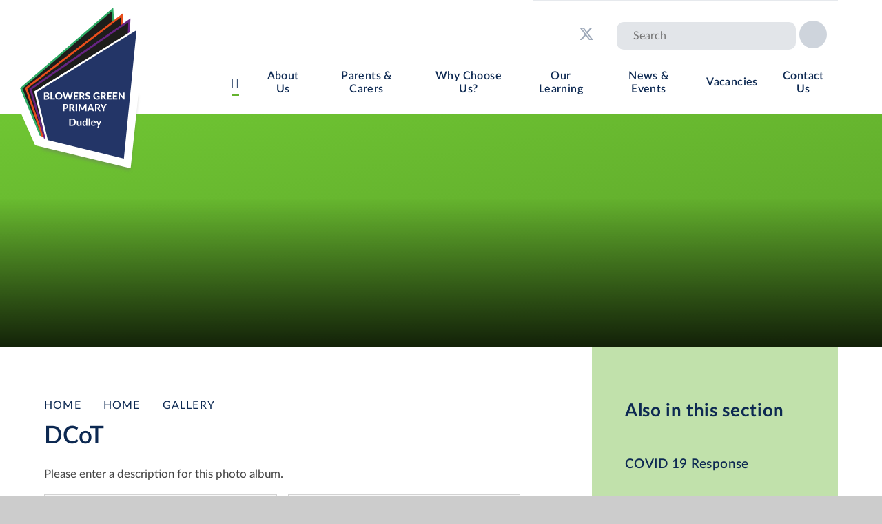

--- FILE ---
content_type: text/html
request_url: https://www.blowersgreenprimary.org.uk/gallery/?pid=5&gcatid=1&albumid=5
body_size: 73423
content:

<!DOCTYPE html>
<!--[if IE 7]><html class="no-ios no-js lte-ie9 lte-ie8 lte-ie7" lang="en" xml:lang="en"><![endif]-->
<!--[if IE 8]><html class="no-ios no-js lte-ie9 lte-ie8"  lang="en" xml:lang="en"><![endif]-->
<!--[if IE 9]><html class="no-ios no-js lte-ie9"  lang="en" xml:lang="en"><![endif]-->
<!--[if !IE]><!--> <html class="no-ios no-js"  lang="en" xml:lang="en"><!--<![endif]-->
	<head>
		<meta http-equiv="X-UA-Compatible" content="IE=edge" />
		<meta http-equiv="content-type" content="text/html; charset=utf-8"/>
		
		<link rel="canonical" href="https://www.blowersgreenprimary.org.uk/gallery/?pid=5&amp;gcatid=1&amp;albumid=5">
		<script>window.FontAwesomeConfig = {showMissingIcons: false};</script><link rel="stylesheet" media="screen" href="https://cdn.juniperwebsites.co.uk/_includes/font-awesome/5.7.1/css/fa-web-font.css?cache=v4.6.56.3">
<script defer src="https://cdn.juniperwebsites.co.uk/_includes/font-awesome/5.7.1/js/fontawesome-all.min.js?cache=v4.6.56.3"></script>
<script defer src="https://cdn.juniperwebsites.co.uk/_includes/font-awesome/5.7.1/js/fa-v4-shims.min.js?cache=v4.6.56.3"></script>

		<title>Blowers Green Primary School - DCoT</title>
		
		<style type="text/css">
			:root {
				
				--col-pri: rgb(34, 34, 34);
				
				--col-sec: rgb(136, 136, 136);
				
			}
		</style>
		
<!--[if IE]>
<script>
console = {log:function(){return;}};
</script>
<![endif]-->

<script>
	var boolItemEditDisabled;
	var boolLanguageMode, boolLanguageEditOriginal;
	var boolViewingConnect;
	var boolConnectDashboard;
	var displayRegions = [];
	var intNewFileCount = 0;
	strItemType = "photo album";
	strSubItemType = "photo album";

	var featureSupport = {
		tagging: false,
		eventTagging: false
	};
	var boolLoggedIn = false;
boolAdminMode = false;
	var boolSuperUser = false;
strCookieBarStyle = 'shape';
	intParentPageID = "5";
	intCurrentItemID = 5;
	intCurrentCatID = 1;	strPhotoGalleryUploadLocation = 'top';

boolIsHomePage = false;
	boolItemEditDisabled = true;
	boolLanguageEditOriginal=true;
	strCurrentLanguage='en-gb';	strFileAttachmentsUploadLocation = 'bottom';	boolViewingConnect = false;	boolConnectDashboard = false;	var objEditorComponentList = {};

</script>

<script src="https://cdn.juniperwebsites.co.uk/admin/_includes/js/mutation_events.min.js?cache=v4.6.56.3"></script>
<script src="https://cdn.juniperwebsites.co.uk/admin/_includes/js/jquery/jquery.js?cache=v4.6.56.3"></script>
<script src="https://cdn.juniperwebsites.co.uk/admin/_includes/js/jquery/jquery.prefilter.js?cache=v4.6.56.3"></script>
<script src="https://cdn.juniperwebsites.co.uk/admin/_includes/js/jquery/jquery.query.js?cache=v4.6.56.3"></script>
<script src="https://cdn.juniperwebsites.co.uk/admin/_includes/js/jquery/js.cookie.js?cache=v4.6.56.3"></script>
<script src="/_includes/editor/template-javascript.asp?cache=260112"></script>
<script src="/admin/_includes/js/functions/minified/functions.login.new.asp?cache=260112"></script>

  <script>

  </script>
<link href="https://www.blowersgreenprimary.org.uk/feeds/album.asp?albumid=5&amp;pid=5&amp;gcatid=1" rel="alternate" type="application/rss+xml" title="Blowers Green Primary School - Album Feed"><link href="https://www.blowersgreenprimary.org.uk/feeds/gallery.asp?gcatid=1&amp;pid=5" rel="alternate" type="application/rss+xml" title="Blowers Green Primary School - Gallery Feed"><link rel="stylesheet" media="screen" href="/_site/css/main.css?cache=260112">

	<link rel="stylesheet" href="/_site/css/print.css" type="text/css" media="print">
	<meta name="mobile-web-app-capable" content="yes">
	<meta name="apple-mobile-web-app-capable" content="yes">
	<meta name="viewport" content="width=device-width, initial-scale=1, minimum-scale=1, maximum-scale=1">
	<link rel="author" href="/humans.txt">
	<link rel="icon" href="/_site/images/favicons/favicon.ico">
	<link rel="apple-touch-icon" href="/_site/images/favicons/favicon.png">
	<link href="https://fonts.googleapis.com/css?family=Open+Sans:400,400i,700,700i&display=swap" rel="stylesheet">

	<script type="text/javascript">
	var iOS = ( navigator.userAgent.match(/(iPad|iPhone|iPod)/g) ? true : false );
	if (iOS) { $('html').removeClass('no-ios').addClass('ios'); }
	</script>
	
	
	
	<link rel="stylesheet" type="text/css" media="screen" href="/_site/css/content.css" />
	<link rel="stylesheet" media="screen" href="https://cdn.juniperwebsites.co.uk/_includes/css/content-blocks.css?cache=v4.6.56.3">
<link rel="stylesheet" media="screen" href="/_includes/css/cookie-colour.asp?cache=260112">
<link rel="stylesheet" media="screen" href="https://cdn.juniperwebsites.co.uk/_includes/css/cookies.css?cache=v4.6.56.3">
<link rel="stylesheet" media="screen" href="https://cdn.juniperwebsites.co.uk/_includes/css/cookies.advanced.css?cache=v4.6.56.3">
<link rel="stylesheet" media="screen" href="/_site/css/gallery.css?cache=260112">
<link rel="stylesheet" media="screen" href="https://cdn.juniperwebsites.co.uk/admin/_includes/js/lightgallery_v2/css/lightgallery-bundle.min.css?cache=v4.6.56.3">
<script integrity="sha512-n82wdm8yNoOCDS7jsP6OEe12S0GHQV7jGSwj5V2tcNY/KM3z+oSDraUN3Hjf3EgOS9HWa4s3DmSSM2Z9anVVRQ==" crossorigin="anonymous" referrerpolicy="no-referrer" src="https://cdnjs.cloudflare.com/ajax/libs/lightgallery/2.8.1/lightgallery.min.js?cache=260112"></script>
<script integrity="sha512-TFYXjHb/UymEC8RX54XLkgjfmBt/ekXY4qbw7IeSTvsUHsmvQzYN3oVdud8Qqgi4/dPpUKLJA9RkYj2U7sIZ0w==" crossorigin="anonymous" referrerpolicy="no-referrer" src="https://cdnjs.cloudflare.com/ajax/libs/lightgallery/2.8.1/plugins/autoplay/lg-autoplay.min.js?cache=260112"></script>
<script integrity="sha512-TCjJYS48Xyn1lM1tXcSlfLR/K8wVagbOYRuuDZOAJog0h4ECN79ak5IeszyiCGmhC2jvrVBnS1rPPwpxpHjN4w==" crossorigin="anonymous" referrerpolicy="no-referrer" src="https://cdnjs.cloudflare.com/ajax/libs/lightgallery/2.8.1/plugins/fullscreen/lg-fullscreen.min.js?cache=260112"></script>
<script integrity="sha512-JJ6kXdrz+7LlX78Nb0TttHqmOXaRmfmzrL1Z1W33cILbfhCK6/4IdDdi9COOfeggOWJTbqVoNiC/j9fLCJGLlw==" crossorigin="anonymous" referrerpolicy="no-referrer" src="https://cdnjs.cloudflare.com/ajax/libs/lightgallery/2.8.1/plugins/thumbnail/lg-thumbnail.min.js?cache=260112"></script>
<script integrity="sha512-Pj7YuT7FtS/ag8hcPK0jGMersZh30rTlDTYlUEOvLKMkD15+PxIKV1WEhJBihHS5Vcotqi6z18jerW+UTuLK4Q==" crossorigin="anonymous" referrerpolicy="no-referrer" src="https://cdnjs.cloudflare.com/ajax/libs/lightgallery/2.8.1/plugins/hash/lg-hash.min.js?cache=260112"></script>
<script integrity="sha512-/nVDv6BV2iCSxA44tgJLUgxmURDKfoUYdpLah0Hz8s3rpWBMHeiSzrr7bplsMBf+mF2L//RXX2q/SE6B0UhCRA==" crossorigin="anonymous" referrerpolicy="no-referrer" src="https://cdnjs.cloudflare.com/ajax/libs/lightgallery/2.8.1/plugins/zoom/lg-zoom.min.js?cache=260112"></script>
<script src="https://cdn.juniperwebsites.co.uk/gallery/js/gallery.js?cache=v4.6.56.3"></script>
<link rel="stylesheet" media="screen" href="https://cdn.juniperwebsites.co.uk/_includes/css/overlord.css?cache=v4.6.56.3">
<link rel="stylesheet" media="screen" href="https://cdn.juniperwebsites.co.uk/_includes/css/templates.css?cache=v4.6.56.3">
<link rel="stylesheet" media="screen" href="/_site/css/attachments.css?cache=260112">
<link rel="stylesheet" media="screen" href="/_site/css/templates.css?cache=260112">
<style>#print_me { display: none;}</style><script src="https://cdn.juniperwebsites.co.uk/admin/_includes/js/modernizr.js?cache=v4.6.56.3"></script>

        <meta property="og:site_name" content="Blowers Green Primary School" />
        <meta property="og:title" content="DCoT" />
        <meta property="og:image" content="https://www.blowersgreenprimary.org.uk/_site/data/images/galleries/5/DCoTAdvance.jpg" />
        <meta property="og:type" content="website" />
        <meta property="twitter:card" content="summary" />
</head>


    <body>


<div id="print_me"></div>
<div class="mason mason--inner">

	<section class="access">
		<a class="access__anchor" name="header"></a>
		<a class="access__link" href="#content">Skip to content &darr;</a>
	</section>
	

	<header class="header bg__white">
		
		<button class="cover reset__button menu__overlay" data-remove=".mason--menu"></button>
		<div class="header__center">
			<div class="header__logo inline">
				<h1 class="block">
					<a href="/" class="block">
						<svg class="logo__shadow" x="0px" y="0px" viewBox="0 0 300.8 189.9" style="enable-background:new 0 0 300.8 189.9;" xml:space="preserve"><polygon class="st0" points="0,0 60.3,137.1 280.8,189.9 300.8,0 " fill="#6E6E6D"/></svg>
						<svg class="block" xmlns="http://www.w3.org/2000/svg" viewBox="0 0 311.8 393.2"><polygon points="64.2 335.3 8.5 208.7 241.2 14.3 242.9 43.5 264 27.4 263.9 51.6 281.5 39.3 280 71.8 303.4 58.6 269.1 384.5 64.2 335.3" fill="#fff"/><path d="M235,28.6,236.7,57,257,41.6,256.9,65l17-11.8-1.4,30.9L295,71.4,263,375.8,69.2,329.3,17,210.7,235,28.6M247.3,0,226,17.8,8.1,199.9,0,206.7l4.2,9.6L56.4,335l2.8,6.4L66,343l193.8,46.5,15.5,3.7,1.7-15.9L309,72.9l2.8-27L288.1,59.2l-.5.3.3-5.7,1.3-28.3L271,38.2l.1-25L249.2,29.9l-.1-2.2Z" fill="#fff"/><polygon points="27.7 212.3 71.3 317.9 251.6 332.5 234 34.2 27.7 212.3" fill="#1d1d1b"/><path d="M254,334.9,69.7,320,25,211.7,236,29.6ZM72.8,315.8l176.4,14.3L232.1,38.8,30.4,212.9Z" fill="#2fac66"/><polygon points="38.9 212.2 75.9 320.3 255 345.9 255.7 47 38.9 212.2" fill="#1d1d1b"/><path d="M257.2,348.4l-183-26.1-38-110.9L257.9,42.5ZM77.6,318.3l175.2,25,.7-291.8L41.5,213Z" fill="#e94e1b"/><polygon points="48.6 214.2 80.9 323.8 258.7 357.1 272.4 58.6 48.6 214.2" fill="#1d1d1b"/><path d="M260.9,359.8,79.2,325.7,46,213.2l1.3-.9L274.9,54.2Zm-178.2-38,174,32.6L270,63,51.2,215.1Z" fill="#662483"/><polygon points="59.7 220.3 86.2 331.4 262 374 291.3 76.7 59.7 220.3" fill="#233567"/><path d="M264,378.8,84.3,333.3l-27.2-114L294,72.4ZM88,329.6l172,41.7L288.6,80.9,62.2,221.3Z" fill="#fff"/><path d="M85,221.6a10.06,10.06,0,0,1,2.7.3,4.8,4.8,0,0,1,1.9.9,4.49,4.49,0,0,1,1.1,1.3,4.84,4.84,0,0,1,.3,1.8,4.25,4.25,0,0,1-.2,1.1,4.67,4.67,0,0,1-.5,1,2.36,2.36,0,0,1-.9.8c-.4.2-.8.4-1.3.6a4.57,4.57,0,0,1,2.4,1.3,3.37,3.37,0,0,1,.8,2.3,4.06,4.06,0,0,1-.4,1.9,4.18,4.18,0,0,1-1.1,1.5,5.24,5.24,0,0,1-1.8,1,9.35,9.35,0,0,1-2.5.4H79.3v-16H85Zm-2.4,2.5v4.3h2.2a4.12,4.12,0,0,0,1.2-.1,1.88,1.88,0,0,0,.9-.4,4.35,4.35,0,0,0,.6-.7,2.6,2.6,0,0,0,0-2,1.79,1.79,0,0,0-.5-.7,2,2,0,0,0-.8-.4A4.12,4.12,0,0,0,85,224H82.6Zm2.8,11a4.44,4.44,0,0,0,1.3-.2,2.18,2.18,0,0,0,.8-.5,2.51,2.51,0,0,0,.4-.7,4.1,4.1,0,0,0,0-1.8,1.16,1.16,0,0,0-.5-.7,2,2,0,0,0-.8-.4,4.89,4.89,0,0,0-1.3-.1H82.5v4.4Z" fill="#fff"/><path d="M103.6,234.9v2.7H94.1v-16h3.3v13.3Z" fill="#fff"/><path d="M120.8,229.6a8.29,8.29,0,0,1-.6,3.2,6.54,6.54,0,0,1-1.7,2.6,7.82,7.82,0,0,1-2.6,1.7,9.37,9.37,0,0,1-6.6,0,7.58,7.58,0,0,1-4.3-4.3,8.83,8.83,0,0,1,0-6.4,6.54,6.54,0,0,1,1.7-2.6,7.82,7.82,0,0,1,2.6-1.7,9.37,9.37,0,0,1,6.6,0,7.58,7.58,0,0,1,4.3,4.3A8.66,8.66,0,0,1,120.8,229.6Zm-3.4,0a7.32,7.32,0,0,0-.3-2.2,3.67,3.67,0,0,0-1-1.7,4.18,4.18,0,0,0-1.5-1.1,6.47,6.47,0,0,0-2-.4,4.48,4.48,0,0,0-2,.4,3.27,3.27,0,0,0-1.5,1.1,6.93,6.93,0,0,0-1,1.7,7.8,7.8,0,0,0-.3,2.2,8.52,8.52,0,0,0,.3,2.3,3.67,3.67,0,0,0,1,1.7,4.18,4.18,0,0,0,1.5,1.1,6.47,6.47,0,0,0,2,.4,4.48,4.48,0,0,0,2-.4,3.27,3.27,0,0,0,1.5-1.1,6.93,6.93,0,0,0,1-1.7A8,8,0,0,0,117.4,229.6Z" fill="#fff"/><path d="M144.5,221.6l-5,16h-3l-3.3-10.4c-.1-.1-.1-.3-.2-.5a1.27,1.27,0,0,1-.1-.6c0,.2-.1.4-.1.6s-.1.3-.2.5l-3.3,10.4h-3l-4.9-16h2.8a1.45,1.45,0,0,1,.7.2,1,1,0,0,1,.4.5l2.5,9c.1.2.1.5.2.8s.1.6.2.9c.1-.3.1-.6.2-.9a3.09,3.09,0,0,0,.2-.8l2.9-9a1,1,0,0,1,.4-.5,1.45,1.45,0,0,1,.7-.2h1a1.45,1.45,0,0,1,.7.2,1,1,0,0,1,.4.5l2.9,9a1.88,1.88,0,0,1,.2.8c.1.3.1.6.2.9.1-.3.1-.6.2-.9s.1-.5.2-.8l2.5-9a1,1,0,0,1,.4-.5,1.45,1.45,0,0,1,.7-.2Z" fill="#fff"/><path d="M149.8,224.2v4.1h5.3v2.5h-5.3V235h6.8v2.6H146.4v-16h10.2v2.6Z" fill="#fff"/><path d="M172.1,237.6h-3a1.21,1.21,0,0,1-1.2-.6l-3-4.9c-.1-.2-.3-.3-.4-.4a1.48,1.48,0,0,0-.7-.1h-1.1v6.1h-3.3v-16h5a12.31,12.31,0,0,1,2.9.3,4.89,4.89,0,0,1,1.9,1,3.27,3.27,0,0,1,1.1,1.5,5.85,5.85,0,0,1,.4,1.9,7.72,7.72,0,0,1-.2,1.5,5.39,5.39,0,0,1-.7,1.3,3.57,3.57,0,0,1-1.1,1,9.14,9.14,0,0,1-1.4.7c.2.1.4.3.6.4s.3.4.5.6Zm-7.7-8.4a5.9,5.9,0,0,0,1.4-.2,2.07,2.07,0,0,0,1-.6,5.55,5.55,0,0,0,.6-.8,3.59,3.59,0,0,0,.2-1.1,2.34,2.34,0,0,0-.8-1.8,3.71,3.71,0,0,0-2.3-.6h-1.7v5h1.6Z" fill="#fff"/><path d="M182.5,224.7a1.38,1.38,0,0,1-.3.4c-.1.1-.2.1-.4.1s-.3-.1-.5-.2a5.74,5.74,0,0,1-.7-.4,2.47,2.47,0,0,0-.9-.4,3.59,3.59,0,0,0-1.1-.2,2.65,2.65,0,0,0-1.7.5,1.61,1.61,0,0,0-.6,1.3,1.4,1.4,0,0,0,.3.9,5.55,5.55,0,0,0,.8.6,7.26,7.26,0,0,0,1.2.5,9.29,9.29,0,0,0,1.3.4,5.17,5.17,0,0,1,1.3.6,8.34,8.34,0,0,1,1.2.8,2.55,2.55,0,0,1,.8,1.2,4.31,4.31,0,0,1,.3,1.7,4.48,4.48,0,0,1-.4,2,6.19,6.19,0,0,1-1.1,1.7,5.44,5.44,0,0,1-1.8,1.1,6.05,6.05,0,0,1-2.4.4,7.72,7.72,0,0,1-1.5-.2,8.33,8.33,0,0,1-1.5-.4,5.39,5.39,0,0,1-1.3-.7,4.81,4.81,0,0,1-1.1-.9l1-1.6.3-.3a.6.6,0,0,1,.4-.1,1.42,1.42,0,0,1,.6.2,9.22,9.22,0,0,1,.8.5,9.29,9.29,0,0,0,1,.5,5.21,5.21,0,0,0,1.4.2,3,3,0,0,0,1.8-.5,2.11,2.11,0,0,0,.6-1.6,1.69,1.69,0,0,0-.3-1,2.41,2.41,0,0,0-.8-.6,3.37,3.37,0,0,0-1.2-.4c-.5-.1-.9-.3-1.3-.4a5,5,0,0,1-1.3-.5,8.34,8.34,0,0,1-1.2-.8,4.11,4.11,0,0,1-.8-1.3,5,5,0,0,1-.3-1.9,3.29,3.29,0,0,1,.4-1.7,4,4,0,0,1,1-1.5,4.78,4.78,0,0,1,1.7-1,5.56,5.56,0,0,1,2.3-.4,8,8,0,0,1,2.7.4,6.09,6.09,0,0,1,2.1,1.2Z" fill="#fff"/><path d="M199.4,229.5h5.5v6.6a9.06,9.06,0,0,1-2.6,1.3,9.25,9.25,0,0,1-2.9.4,10.46,10.46,0,0,1-3.6-.6,7.34,7.34,0,0,1-2.7-1.7,6.54,6.54,0,0,1-1.7-2.6,9.37,9.37,0,0,1,0-6.6,7.58,7.58,0,0,1,4.3-4.3,9.51,9.51,0,0,1,3.5-.6,9,9,0,0,1,1.8.2c.6.1,1.1.3,1.6.4a5.39,5.39,0,0,1,1.3.7,10.47,10.47,0,0,1,1.1.8l-1,1.5a.68.68,0,0,1-.6.4.88.88,0,0,1-.8-.2,3,3,0,0,0-.8-.4c-.3-.1-.5-.2-.8-.3a2.92,2.92,0,0,0-.9-.2,4.12,4.12,0,0,0-1.2-.1,4.48,4.48,0,0,0-2,.4,4.18,4.18,0,0,0-1.5,1.1,6.93,6.93,0,0,0-1,1.7,7.8,7.8,0,0,0-.3,2.2,6.05,6.05,0,0,0,.4,2.4,4.18,4.18,0,0,0,1.1,1.8,5.72,5.72,0,0,0,1.6,1.1,6.54,6.54,0,0,0,2.1.4,5.9,5.9,0,0,0,1.4-.2c.4-.1.8-.3,1.2-.4V232h-1.8a.69.69,0,0,1-.7-.6v-1.9Z" fill="#fff"/><path d="M220.5,237.6h-3a1.21,1.21,0,0,1-1.2-.6l-3-4.9c-.1-.2-.3-.3-.4-.4a1.48,1.48,0,0,0-.7-.1h-1.1v6.1h-3.3v-16h5a12.31,12.31,0,0,1,2.9.3,4.89,4.89,0,0,1,1.9,1,3.27,3.27,0,0,1,1.1,1.5,5.85,5.85,0,0,1,.4,1.9,7.72,7.72,0,0,1-.2,1.5,5.39,5.39,0,0,1-.7,1.3,3.57,3.57,0,0,1-1.1,1,6.11,6.11,0,0,1-1.4.7c.2.1.4.3.6.4s.3.4.5.6Zm-7.7-8.4a5.9,5.9,0,0,0,1.4-.2,2.07,2.07,0,0,0,1-.6,1.77,1.77,0,0,0,.5-.8,3.59,3.59,0,0,0,.2-1.1,2.34,2.34,0,0,0-.8-1.8,3.17,3.17,0,0,0-2.3-.6h-1.7v5h1.7Z" fill="#fff"/><path d="M225.7,224.2v4.1H231v2.5h-5.3V235h6.8v2.6H222.3v-16h10.2v2.6Z" fill="#fff"/><path d="M238.5,224.2v4.1h5.3v2.5h-5.3V235h6.8v2.6H235.1v-16h10.2v2.6Z" fill="#fff"/><path d="M261.7,221.6v16H260c-.3,0-.5,0-.6-.1a1.76,1.76,0,0,1-.5-.4l-8-10.1v10.7H248v-16h2.1a.37.37,0,0,1,.3.1.22.22,0,0,1,.2.2c.1.1.2.2.2.3l8,10.2c0-.3-.1-.5-.1-.8v-9.8h3Z" fill="#fff"/><path d="M127.8,248a7.89,7.89,0,0,1,2.8.4,5.47,5.47,0,0,1,2,1.1,4.19,4.19,0,0,1,1.1,1.6,6.54,6.54,0,0,1,.4,2.1,5.38,5.38,0,0,1-.4,2.2,4.07,4.07,0,0,1-1.2,1.7,5.47,5.47,0,0,1-2,1.1,7.89,7.89,0,0,1-2.8.4h-2.1v5.5h-3.3v-16h5.5Zm0,8a3.17,3.17,0,0,0,2.3-.7,2.72,2.72,0,0,0,.7-2,3.59,3.59,0,0,0-.2-1.1,1.56,1.56,0,0,0-.6-.8,2.62,2.62,0,0,0-.9-.5,5.07,5.07,0,0,0-1.3-.2h-2.1v5.4h2.1Z" fill="#fff"/><path d="M149.2,264h-3a1.21,1.21,0,0,1-1.2-.6l-3-4.9c-.1-.2-.3-.3-.4-.4s-.4-.1-.7-.1h-1.1v6.1h-3.3v-16h5a12.31,12.31,0,0,1,2.9.3,4.89,4.89,0,0,1,1.9,1,3.27,3.27,0,0,1,1.1,1.5,5.85,5.85,0,0,1,.4,1.9,7.72,7.72,0,0,1-.2,1.5,3.29,3.29,0,0,1-.7,1.3,3.57,3.57,0,0,1-1.1,1,9.14,9.14,0,0,1-1.4.7c.2.1.4.3.6.4s.3.4.5.6Zm-7.8-8.4a5.9,5.9,0,0,0,1.4-.2,2.07,2.07,0,0,0,1-.6,5.55,5.55,0,0,0,.6-.8,3.59,3.59,0,0,0,.2-1.1,2.34,2.34,0,0,0-.8-1.8,3.17,3.17,0,0,0-2.3-.6h-1.7v5h1.6Z" fill="#fff"/><path d="M154.3,264H151V248h3.3Z" fill="#fff"/><path d="M175.4,248v16h-2.9V253.5a1.7,1.7,0,0,1,.1-.7l-4.6,8.7a1.13,1.13,0,0,1-1.2.7h-.5a1.45,1.45,0,0,1-.7-.2,1.21,1.21,0,0,1-.5-.5l-4.6-8.7a1.48,1.48,0,0,0,.1.7c.1.2,0,.5,0,.7V264h-2.9V248h2.9a.37.37,0,0,1,.3.1c.1.1.2.1.2.2s.1.2.2.3l4.5,8.5c.1.3.3.5.4.8a6.89,6.89,0,0,0,.3.8l.3-.9c.1-.3.3-.5.4-.8l4.4-8.5c.1-.1.1-.2.2-.3s.2-.1.2-.2.2-.1.3-.1h3.1Z" fill="#fff"/><path d="M193,264h-2.6a1.45,1.45,0,0,1-.7-.2,1,1,0,0,1-.4-.5l-1.1-3h-6.4l-1.1,3a1,1,0,0,1-.4.5.84.84,0,0,1-.7.2H177l6.2-16h3.4Zm-5.6-6.1-1.7-4.9-.3-.9c-.1-.3-.2-.7-.3-1.1-.1.4-.2.8-.3,1.1a9.44,9.44,0,0,1-.3.9l-1.7,4.9Z" fill="#fff"/><path d="M207.4,264h-3a1.21,1.21,0,0,1-1.2-.6l-3-4.9c-.1-.2-.3-.3-.4-.4s-.4-.1-.7-.1H198v6.1h-3.3v-16h5a12.31,12.31,0,0,1,2.9.3,4.89,4.89,0,0,1,1.9,1,3.27,3.27,0,0,1,1.1,1.5,5.85,5.85,0,0,1,.4,1.9,7.72,7.72,0,0,1-.2,1.5,3.29,3.29,0,0,1-.7,1.3,3.57,3.57,0,0,1-1.1,1,9.14,9.14,0,0,1-1.4.7c.2.1.4.3.6.4s.3.4.5.6Zm-7.8-8.4a5.9,5.9,0,0,0,1.4-.2,2.07,2.07,0,0,0,1-.6,1.77,1.77,0,0,0,.5-.8,3.59,3.59,0,0,0,.2-1.1,2.34,2.34,0,0,0-.8-1.8,3.71,3.71,0,0,0-2.3-.6h-1.7v5h1.7Z" fill="#fff"/><path d="M215.6,257.9V264h-3.3v-6.1l-5.8-9.8h2.9a1.45,1.45,0,0,1,.7.2,1,1,0,0,1,.4.5l2.6,5a7.26,7.26,0,0,0,.5.9c.1.3.3.6.4.9a3.55,3.55,0,0,1,.4-.9,4.05,4.05,0,0,1,.5-.9l2.6-5a1.76,1.76,0,0,1,.4-.5.84.84,0,0,1,.7-.2h2.9Z" fill="#fff"/><path d="M151.4,289a9.74,9.74,0,0,1-.6,3.4,6.92,6.92,0,0,1-1.7,2.6,7.34,7.34,0,0,1-2.7,1.7,9.51,9.51,0,0,1-3.5.6h-6.3V280.7h6.3a9.89,9.89,0,0,1,3.5.6,9.48,9.48,0,0,1,2.7,1.7,7.82,7.82,0,0,1,1.7,2.6A9.34,9.34,0,0,1,151.4,289Zm-3.2,0a6.9,6.9,0,0,0-.4-2.5,5.24,5.24,0,0,0-1-1.8,4.34,4.34,0,0,0-1.7-1.2,5.09,5.09,0,0,0-2.2-.4h-3.2v11.7h3.2a5.38,5.38,0,0,0,2.2-.4,6.57,6.57,0,0,0,1.7-1.2,4,4,0,0,0,1-1.8A6.05,6.05,0,0,0,148.2,289Z" fill="#fff"/><path d="M163.9,285.5v11.8h-1.7a.67.67,0,0,1-.7-.5l-.2-.9a6.1,6.1,0,0,1-1.6,1.2,4.79,4.79,0,0,1-3.8.2,2.73,2.73,0,0,1-1.2-.9,6.38,6.38,0,0,1-.8-1.4,5.23,5.23,0,0,1-.3-1.8v-7.5h2.8v7.5a2.86,2.86,0,0,0,.5,1.7,1.75,1.75,0,0,0,1.5.6,3.19,3.19,0,0,0,1.4-.3,4.7,4.7,0,0,0,1.2-.9v-8.5h2.9Z" fill="#fff"/><path d="M177.2,280.2v17.1h-1.7a.67.67,0,0,1-.7-.5l-.2-1.1A6.53,6.53,0,0,1,173,297a4.77,4.77,0,0,1-2.2.5,3.92,3.92,0,0,1-1.8-.4,5.26,5.26,0,0,1-1.4-1.2,4.8,4.8,0,0,1-.9-1.9,10.32,10.32,0,0,1-.3-2.6,6.05,6.05,0,0,1,.4-2.4,6.26,6.26,0,0,1,1-2,4,4,0,0,1,1.6-1.3,4.65,4.65,0,0,1,2.1-.5,4.31,4.31,0,0,1,1.7.3,5.67,5.67,0,0,1,1.3.8v-6.2h2.7Zm-2.9,8.3a2.1,2.1,0,0,0-1.1-.8,3.7,3.7,0,0,0-2.4,0,5.5,5.5,0,0,0-.9.7,6.66,6.66,0,0,0-.6,1.2,8.2,8.2,0,0,0,0,3.6,3.34,3.34,0,0,0,.5,1.2,2.7,2.7,0,0,0,.8.7,3,3,0,0,0,1,.2,2.41,2.41,0,0,0,1.5-.4,10.59,10.59,0,0,0,1.2-1Z" fill="#fff"/><path d="M183.1,280.2v17.1h-2.8V280.2Z" fill="#fff"/><path d="M188.3,291.8a7.58,7.58,0,0,0,.3,1.6,4.13,4.13,0,0,0,.7,1.1,2.07,2.07,0,0,0,1,.6,5.07,5.07,0,0,0,1.3.2,3.73,3.73,0,0,0,1.2-.2,3.55,3.55,0,0,0,.9-.4,2.51,2.51,0,0,0,.7-.4,1.69,1.69,0,0,1,.5-.2.55.55,0,0,1,.5.3l.8,1a3.13,3.13,0,0,1-1.1.9l-1.2.6a3.08,3.08,0,0,1-1.3.3,5.7,5.7,0,0,1-1.3.1,5.87,5.87,0,0,1-2.3-.4,5.67,5.67,0,0,1-1.8-1.2,5.61,5.61,0,0,1-1.2-2,7.66,7.66,0,0,1-.4-2.7,5.87,5.87,0,0,1,.4-2.3,7.24,7.24,0,0,1,1.1-1.9,5.67,5.67,0,0,1,1.8-1.2,6,6,0,0,1,2.4-.5,5.22,5.22,0,0,1,2.1.4,4.35,4.35,0,0,1,1.6,1,5.46,5.46,0,0,1,1.5,4,2.22,2.22,0,0,1-.1.9.76.76,0,0,1-.5.2h-7.6Zm5.5-1.8a3,3,0,0,0-.2-1,4.05,4.05,0,0,0-.5-.9,5.55,5.55,0,0,0-.8-.6,3.59,3.59,0,0,0-1.1-.2,2.35,2.35,0,0,0-1.9.7,3.12,3.12,0,0,0-.9,2Z" fill="#fff"/><path d="M209.1,285.5l-6.4,15a2.19,2.19,0,0,1-.3.5.85.85,0,0,1-.6.2h-2.1l2.2-4.7-4.8-10.9h2.5a.76.76,0,0,1,.5.2,1.38,1.38,0,0,1,.3.4l2.5,6.1a1.42,1.42,0,0,1,.2.6c.1.2.1.4.2.6.1-.2.1-.4.2-.6s.1-.4.2-.6l2.4-6.1a1.38,1.38,0,0,1,.3-.4.75.75,0,0,1,.5-.1h2.2Z" fill="#fff"/></svg>
					</a>				
				</h1>
			</div>
			<section class="menu">
				<div class="header__extras">
					<div class="header__extras__flex parent">
						<div class="inline header__links">
							<ul class="icon__list reset__ul block"><li class="icon__item inline f__22"><a href="https://blowersdudley.rmunify.com/" class="icon__item__link reset__a block" target="_blank"><i class="fas fa-user-graduate"></i></a></li><li class="icon__item inline f__22"><a href="https://www.facebook.com/DudleyAcadTrust" class="icon__item__link reset__a block" target="_blank"><i class="fab fa-facebook-f"></i></a></li><li class="icon__item inline f__22"><a href="https://twitter.com/Blowers_Green" class="icon__item__link reset__a block" target="_blank"><svg class="svg-inline--fa fa-w-16" xmlns="http://www.w3.org/2000/svg" width="1em" viewBox="0 0 512 512"><path fill="currentColor" d="M389.2 48h70.6L305.6 224.2 487 464H345L233.7 318.6 106.5 464H35.8L200.7 275.5 26.8 48H172.4L272.9 180.9 389.2 48zM364.4 421.8h39.1L151.1 88h-42L364.4 421.8z"/></svg></a></li></ul>
							
						</div>			
						<div class="inline search__container">
							<form method="post" action="/search/default.asp?pid=0" class="search__extra__form"><input class="custom__search__input cover" type="text" name="searchValue" title="search..." placeholder="Search"></input><button class="custom__search__submit reset__button col__sec" type="submit" name="Search"><i class="fas fa-search"></i></button></form>
							<button class="mobile__search reset__button col__sec" data-toggle=".search__container--active"><i class="fas fa-search"></i><span class="cover bg__white"><i class="fas fa-times"></i></span></button>
						</div>

						<div class="menu__translate inline">
							<button class="reset__button circle__button translate__btn" data-toggle=".mason--translate">
								<i class="fas fa-globe-europe"></i>
							</button>
							<div class="menu__translate__container parent">
								<div id="gtranslate"></div>
								<script type="text/javascript" src="//translate.google.com/translate_a/element.js?cb=googleTranslate"></script>
						        <script type="text/javascript">
						            function googleTranslate() {
						                new google.translate.TranslateElement({
						                    pageLanguage: 'en',
						                    layout: google.translate.TranslateElement
						                }, 'gtranslate');
						            }
						        </script>
							</div>	
						</div>
					</div>
				</div>
				<nav class="menu__sidebar">
					<ul class="menu__list reset__ul"><li class="menu__list__item menu__list__item--page_1 menu__list__item--selected fw__600 f__19 fs__25"><a class="menu__list__item__link block reset__a col__sec" id="page_1" href="/"><span>Home</span></a><button class="menu__list__item__button reset__button inline col__sec" data-tab=".menu__list__item--page_1--expand"><i class="menu__list__item__button__icon fas fa-angle-down col__sec"></i></button></li><li class="menu__list__item menu__list__item--page_8 menu__list__item--subitems fw__600 f__19 fs__25"><a class="menu__list__item__link block reset__a col__sec" id="page_8" href="/about-us"><span>About Us</span></a><button class="menu__list__item__button reset__button inline col__sec" data-tab=".menu__list__item--page_8--expand"><i class="menu__list__item__button__icon fas fa-angle-down col__sec"></i></button><ul class="menu__list__item__sub"><li class="menu__list__item menu__list__item--page_16 fw__600 f__19 fs__25"><a class="menu__list__item__link block reset__a col__sec" id="page_16" href="/about-us/headteachers-welcome"><span>Headteacher's Welcome</span></a><button class="menu__list__item__button reset__button inline col__sec" data-tab=".menu__list__item--page_16--expand"><i class="menu__list__item__button__icon fas fa-angle-down col__sec"></i></button></li><li class="menu__list__item menu__list__item--page_18 fw__600 f__19 fs__25"><a class="menu__list__item__link block reset__a col__sec" id="page_18" href="/about-us/welcome-from-the-chief-executive"><span>Welcome from the Chief Executive</span></a><button class="menu__list__item__button reset__button inline col__sec" data-tab=".menu__list__item--page_18--expand"><i class="menu__list__item__button__icon fas fa-angle-down col__sec"></i></button></li><li class="menu__list__item menu__list__item--page_19 fw__600 f__19 fs__25"><a class="menu__list__item__link block reset__a col__sec" id="page_19" href="/about-us/our-sponsor"><span>Our Sponsor</span></a><button class="menu__list__item__button reset__button inline col__sec" data-tab=".menu__list__item--page_19--expand"><i class="menu__list__item__button__icon fas fa-angle-down col__sec"></i></button></li><li class="menu__list__item menu__list__item--page_20 fw__600 f__19 fs__25"><a class="menu__list__item__link block reset__a col__sec" id="page_20" href="/page/?title=Values%2C+Mission+%26amp%3B+Vision&amp;pid=20"><span>Values, Mission &amp; Vision</span></a><button class="menu__list__item__button reset__button inline col__sec" data-tab=".menu__list__item--page_20--expand"><i class="menu__list__item__button__icon fas fa-angle-down col__sec"></i></button></li><li class="menu__list__item menu__list__item--page_21 fw__600 f__19 fs__25"><a class="menu__list__item__link block reset__a col__sec" id="page_21" href="/page/?title=Our+Team&amp;pid=21"><span>Our Team</span></a><button class="menu__list__item__button reset__button inline col__sec" data-tab=".menu__list__item--page_21--expand"><i class="menu__list__item__button__icon fas fa-angle-down col__sec"></i></button></li><li class="menu__list__item menu__list__item--page_22 fw__600 f__19 fs__25"><a class="menu__list__item__link block reset__a col__sec" id="page_22" href="/about-us/junior-leadership-team"><span>Junior Leadership Team</span></a><button class="menu__list__item__button reset__button inline col__sec" data-tab=".menu__list__item--page_22--expand"><i class="menu__list__item__button__icon fas fa-angle-down col__sec"></i></button></li><li class="menu__list__item menu__list__item--linked_content_5 fw__600 f__19 fs__25"><a class="menu__list__item__link block reset__a col__sec" id="linked_content_5" href="/content/?pid=8&amp;contentid=5"><span>Governance</span></a><button class="menu__list__item__button reset__button inline col__sec" data-tab=".menu__list__item--linked_content_5--expand"><i class="menu__list__item__button__icon fas fa-angle-down col__sec"></i></button></li><li class="menu__list__item menu__list__item--page_24 fw__600 f__19 fs__25"><a class="menu__list__item__link block reset__a col__sec" id="page_24" href="/about-us/statutory-information"><span>Statutory Information</span></a><button class="menu__list__item__button reset__button inline col__sec" data-tab=".menu__list__item--page_24--expand"><i class="menu__list__item__button__icon fas fa-angle-down col__sec"></i></button></li><li class="menu__list__item menu__list__item--page_32 fw__600 f__19 fs__25"><a class="menu__list__item__link block reset__a col__sec" id="page_32" href="/about-us/how-to-apply-admissions"><span>How to Apply (Admissions)</span></a><button class="menu__list__item__button reset__button inline col__sec" data-tab=".menu__list__item--page_32--expand"><i class="menu__list__item__button__icon fas fa-angle-down col__sec"></i></button></li><li class="menu__list__item menu__list__item--linked_content_24 fw__600 f__19 fs__25"><a class="menu__list__item__link block reset__a col__sec" id="linked_content_24" href="/content/?pid=8&amp;contentid=24"><span>Lettings</span></a><button class="menu__list__item__button reset__button inline col__sec" data-tab=".menu__list__item--linked_content_24--expand"><i class="menu__list__item__button__icon fas fa-angle-down col__sec"></i></button></li><li class="menu__list__item menu__list__item--page_123 fw__600 f__19 fs__25"><a class="menu__list__item__link block reset__a col__sec" id="page_123" href="/about-us/prefects"><span>Prefects</span></a><button class="menu__list__item__button reset__button inline col__sec" data-tab=".menu__list__item--page_123--expand"><i class="menu__list__item__button__icon fas fa-angle-down col__sec"></i></button></li></ul></li><li class="menu__list__item menu__list__item--page_9 menu__list__item--subitems fw__600 f__19 fs__25"><a class="menu__list__item__link block reset__a col__sec" id="page_9" href="/parents-and-carers"><span>Parents &amp; Carers</span></a><button class="menu__list__item__button reset__button inline col__sec" data-tab=".menu__list__item--page_9--expand"><i class="menu__list__item__button__icon fas fa-angle-down col__sec"></i></button><ul class="menu__list__item__sub"><li class="menu__list__item menu__list__item--page_94 fw__600 f__19 fs__25"><a class="menu__list__item__link block reset__a col__sec" id="page_94" href="/parents-and-carers/letters-home"><span>Letters Home</span></a><button class="menu__list__item__button reset__button inline col__sec" data-tab=".menu__list__item--page_94--expand"><i class="menu__list__item__button__icon fas fa-angle-down col__sec"></i></button></li><li class="menu__list__item menu__list__item--linked_content_15 fw__600 f__19 fs__25"><a class="menu__list__item__link block reset__a col__sec" id="linked_content_15" href="/content/?pid=9&amp;contentid=15"><span>Attendance</span></a><button class="menu__list__item__button reset__button inline col__sec" data-tab=".menu__list__item--linked_content_15--expand"><i class="menu__list__item__button__icon fas fa-angle-down col__sec"></i></button></li><li class="menu__list__item menu__list__item--page_35 fw__600 f__19 fs__25"><a class="menu__list__item__link block reset__a col__sec" id="page_35" href="/parents-and-carers/term-dates-and-school-hours"><span>Term Dates &amp; School Hours</span></a><button class="menu__list__item__button reset__button inline col__sec" data-tab=".menu__list__item--page_35--expand"><i class="menu__list__item__button__icon fas fa-angle-down col__sec"></i></button></li><li class="menu__list__item menu__list__item--page_75 fw__600 f__19 fs__25"><a class="menu__list__item__link block reset__a col__sec" id="page_75" href="/parents-and-carers/lunchtimes-and-school-meals"><span>Lunchtimes and School Meals</span></a><button class="menu__list__item__button reset__button inline col__sec" data-tab=".menu__list__item--page_75--expand"><i class="menu__list__item__button__icon fas fa-angle-down col__sec"></i></button></li><li class="menu__list__item menu__list__item--page_40 fw__600 f__19 fs__25"><a class="menu__list__item__link block reset__a col__sec" id="page_40" href="/parents-and-carers/free-school-meals"><span>Free School Meals</span></a><button class="menu__list__item__button reset__button inline col__sec" data-tab=".menu__list__item--page_40--expand"><i class="menu__list__item__button__icon fas fa-angle-down col__sec"></i></button></li><li class="menu__list__item menu__list__item--page_41 fw__600 f__19 fs__25"><a class="menu__list__item__link block reset__a col__sec" id="page_41" href="/parents-and-carers/uniform-and-suppliers"><span>Uniform and Suppliers</span></a><button class="menu__list__item__button reset__button inline col__sec" data-tab=".menu__list__item--page_41--expand"><i class="menu__list__item__button__icon fas fa-angle-down col__sec"></i></button></li><li class="menu__list__item menu__list__item--page_47 fw__600 f__19 fs__25"><a class="menu__list__item__link block reset__a col__sec" id="page_47" href="/parents-and-carers/ofsted-parent-view"><span>Ofsted Parent View</span></a><button class="menu__list__item__button reset__button inline col__sec" data-tab=".menu__list__item--page_47--expand"><i class="menu__list__item__button__icon fas fa-angle-down col__sec"></i></button></li><li class="menu__list__item menu__list__item--page_48 fw__600 f__19 fs__25"><a class="menu__list__item__link block reset__a col__sec" id="page_48" href="/parents-and-carers/comments-page"><span>Comments Page</span></a><button class="menu__list__item__button reset__button inline col__sec" data-tab=".menu__list__item--page_48--expand"><i class="menu__list__item__button__icon fas fa-angle-down col__sec"></i></button></li><li class="menu__list__item menu__list__item--url_7 fw__600 f__19 fs__25"><a class="menu__list__item__link block reset__a col__sec" id="url_7" href="/page/?title=Safeguarding&amp;pid=31"><span>Safeguarding</span></a><button class="menu__list__item__button reset__button inline col__sec" data-tab=".menu__list__item--url_7--expand"><i class="menu__list__item__button__icon fas fa-angle-down col__sec"></i></button></li><li class="menu__list__item menu__list__item--url_6 fw__600 f__19 fs__25"><a class="menu__list__item__link block reset__a col__sec" id="url_6" href="/page/?title=SEND&amp;pid=74"><span>SEND</span></a><button class="menu__list__item__button reset__button inline col__sec" data-tab=".menu__list__item--url_6--expand"><i class="menu__list__item__button__icon fas fa-angle-down col__sec"></i></button></li><li class="menu__list__item menu__list__item--linked_content_14 fw__600 f__19 fs__25"><a class="menu__list__item__link block reset__a col__sec" id="linked_content_14" href="/content/?pid=9&amp;contentid=14"><span>Health &amp; Welfare</span></a><button class="menu__list__item__button reset__button inline col__sec" data-tab=".menu__list__item--linked_content_14--expand"><i class="menu__list__item__button__icon fas fa-angle-down col__sec"></i></button></li><li class="menu__list__item menu__list__item--page_100 fw__600 f__19 fs__25"><a class="menu__list__item__link block reset__a col__sec" id="page_100" href="/parents-and-carers/online-safety-1"><span>Online safety</span></a><button class="menu__list__item__button reset__button inline col__sec" data-tab=".menu__list__item--page_100--expand"><i class="menu__list__item__button__icon fas fa-angle-down col__sec"></i></button></li><li class="menu__list__item menu__list__item--page_134 fw__600 f__19 fs__25"><a class="menu__list__item__link block reset__a col__sec" id="page_134" href="/parents-and-carers/curriculum-enrichment"><span>Curriculum Enrichment</span></a><button class="menu__list__item__button reset__button inline col__sec" data-tab=".menu__list__item--page_134--expand"><i class="menu__list__item__button__icon fas fa-angle-down col__sec"></i></button></li><li class="menu__list__item menu__list__item--page_120 fw__600 f__19 fs__25"><a class="menu__list__item__link block reset__a col__sec" id="page_120" href="/parents-and-carers/parent-workshops"><span>Parent Workshops</span></a><button class="menu__list__item__button reset__button inline col__sec" data-tab=".menu__list__item--page_120--expand"><i class="menu__list__item__button__icon fas fa-angle-down col__sec"></i></button></li></ul></li><li class="menu__list__item menu__list__item--page_84 menu__list__item--subitems fw__600 f__19 fs__25"><a class="menu__list__item__link block reset__a col__sec" id="page_84" href="/why-choose-us"><span>Why Choose Us?</span></a><button class="menu__list__item__button reset__button inline col__sec" data-tab=".menu__list__item--page_84--expand"><i class="menu__list__item__button__icon fas fa-angle-down col__sec"></i></button><ul class="menu__list__item__sub"><li class="menu__list__item menu__list__item--page_11 fw__600 f__19 fs__25"><a class="menu__list__item__link block reset__a col__sec" id="page_11" href="/why-choose-us/our-school"><span>Our School</span></a><button class="menu__list__item__button reset__button inline col__sec" data-tab=".menu__list__item--page_11--expand"><i class="menu__list__item__button__icon fas fa-angle-down col__sec"></i></button></li><li class="menu__list__item menu__list__item--page_68 fw__600 f__19 fs__25"><a class="menu__list__item__link block reset__a col__sec" id="page_68" href="/why-choose-us/our-teaching-and-learning"><span>Our Teaching and Learning</span></a><button class="menu__list__item__button reset__button inline col__sec" data-tab=".menu__list__item--page_68--expand"><i class="menu__list__item__button__icon fas fa-angle-down col__sec"></i></button></li><li class="menu__list__item menu__list__item--page_12 fw__600 f__19 fs__25"><a class="menu__list__item__link block reset__a col__sec" id="page_12" href="/why-choose-us/our-trust"><span>Our Trust</span></a><button class="menu__list__item__button reset__button inline col__sec" data-tab=".menu__list__item--page_12--expand"><i class="menu__list__item__button__icon fas fa-angle-down col__sec"></i></button></li><li class="menu__list__item menu__list__item--page_79 fw__600 f__19 fs__25"><a class="menu__list__item__link block reset__a col__sec" id="page_79" href="/why-choose-us/the-castle-art-gallery"><span>The Castle Art Gallery</span></a><button class="menu__list__item__button reset__button inline col__sec" data-tab=".menu__list__item--page_79--expand"><i class="menu__list__item__button__icon fas fa-angle-down col__sec"></i></button></li><li class="menu__list__item menu__list__item--page_78 fw__600 f__19 fs__25"><a class="menu__list__item__link block reset__a col__sec" id="page_78" href="/why-choose-us/the-castle-museum"><span>The Castle Museum</span></a><button class="menu__list__item__button reset__button inline col__sec" data-tab=".menu__list__item--page_78--expand"><i class="menu__list__item__button__icon fas fa-angle-down col__sec"></i></button></li><li class="menu__list__item menu__list__item--page_14 fw__600 f__19 fs__25"><a class="menu__list__item__link block reset__a col__sec" id="page_14" href="/why-choose-us/learning-lounge-and-lunchtimes"><span>Learning Lounge and Lunchtimes</span></a><button class="menu__list__item__button reset__button inline col__sec" data-tab=".menu__list__item--page_14--expand"><i class="menu__list__item__button__icon fas fa-angle-down col__sec"></i></button></li><li class="menu__list__item menu__list__item--page_96 fw__600 f__19 fs__25"><a class="menu__list__item__link block reset__a col__sec" id="page_96" href="/our-learning/early-years"><span>Early Years</span></a><button class="menu__list__item__button reset__button inline col__sec" data-tab=".menu__list__item--page_96--expand"><i class="menu__list__item__button__icon fas fa-angle-down col__sec"></i></button></li><li class="menu__list__item menu__list__item--page_15 fw__600 f__19 fs__25"><a class="menu__list__item__link block reset__a col__sec" id="page_15" href="/why-choose-us/sport-clubs-and-activities"><span>Sport, Clubs and Activities</span></a><button class="menu__list__item__button reset__button inline col__sec" data-tab=".menu__list__item--page_15--expand"><i class="menu__list__item__button__icon fas fa-angle-down col__sec"></i></button></li><li class="menu__list__item menu__list__item--url_12 fw__600 f__19 fs__25"><a class="menu__list__item__link block reset__a col__sec" id="url_12" href="/about-us/statutory-information/ofsted-report"><span>Ofsted Report</span></a><button class="menu__list__item__button reset__button inline col__sec" data-tab=".menu__list__item--url_12--expand"><i class="menu__list__item__button__icon fas fa-angle-down col__sec"></i></button></li><li class="menu__list__item menu__list__item--url_3 fw__600 f__19 fs__25"><a class="menu__list__item__link block reset__a col__sec" id="url_3" href="/page/?title=How+to+Apply+%28Admissions%29&amp;pid=32"><span>How to Apply (Admissions)</span></a><button class="menu__list__item__button reset__button inline col__sec" data-tab=".menu__list__item--url_3--expand"><i class="menu__list__item__button__icon fas fa-angle-down col__sec"></i></button></li><li class="menu__list__item menu__list__item--page_83 fw__600 f__19 fs__25"><a class="menu__list__item__link block reset__a col__sec" id="page_83" href="/why-choose-us/accreditations"><span>Accreditations</span></a><button class="menu__list__item__button reset__button inline col__sec" data-tab=".menu__list__item--page_83--expand"><i class="menu__list__item__button__icon fas fa-angle-down col__sec"></i></button></li><li class="menu__list__item menu__list__item--page_92 fw__600 f__19 fs__25"><a class="menu__list__item__link block reset__a col__sec" id="page_92" href="/why-choose-us/visit-us"><span>Visits for prospective parents</span></a><button class="menu__list__item__button reset__button inline col__sec" data-tab=".menu__list__item--page_92--expand"><i class="menu__list__item__button__icon fas fa-angle-down col__sec"></i></button></li></ul></li><li class="menu__list__item menu__list__item--page_10 menu__list__item--subitems fw__600 f__19 fs__25"><a class="menu__list__item__link block reset__a col__sec" id="page_10" href="/our-learning"><span>Our Learning</span></a><button class="menu__list__item__button reset__button inline col__sec" data-tab=".menu__list__item--page_10--expand"><i class="menu__list__item__button__icon fas fa-angle-down col__sec"></i></button><ul class="menu__list__item__sub"><li class="menu__list__item menu__list__item--page_17 fw__600 f__19 fs__25"><a class="menu__list__item__link block reset__a col__sec" id="page_17" href="/our-learning/our-curriculum"><span>Our Curriculum</span></a><button class="menu__list__item__button reset__button inline col__sec" data-tab=".menu__list__item--page_17--expand"><i class="menu__list__item__button__icon fas fa-angle-down col__sec"></i></button></li><li class="menu__list__item menu__list__item--page_61 fw__600 f__19 fs__25"><a class="menu__list__item__link block reset__a col__sec" id="page_61" href="/our-learning/sport-and-pe"><span>Sport &amp; PE</span></a><button class="menu__list__item__button reset__button inline col__sec" data-tab=".menu__list__item--page_61--expand"><i class="menu__list__item__button__icon fas fa-angle-down col__sec"></i></button></li><li class="menu__list__item menu__list__item--page_62 fw__600 f__19 fs__25"><a class="menu__list__item__link block reset__a col__sec" id="page_62" href="/page/?title=Learning+Resources&amp;pid=62"><span>Learning Resources</span></a><button class="menu__list__item__button reset__button inline col__sec" data-tab=".menu__list__item--page_62--expand"><i class="menu__list__item__button__icon fas fa-angle-down col__sec"></i></button></li><li class="menu__list__item menu__list__item--page_65 fw__600 f__19 fs__25"><a class="menu__list__item__link block reset__a col__sec" id="page_65" href="/our-learning/relationships-and-health-education"><span>Relationships &amp; Health Education</span></a><button class="menu__list__item__button reset__button inline col__sec" data-tab=".menu__list__item--page_65--expand"><i class="menu__list__item__button__icon fas fa-angle-down col__sec"></i></button></li><li class="menu__list__item menu__list__item--page_77 fw__600 f__19 fs__25"><a class="menu__list__item__link block reset__a col__sec" id="page_77" href="/our-learning/beyond-the-curriculum"><span>Beyond the curriculum</span></a><button class="menu__list__item__button reset__button inline col__sec" data-tab=".menu__list__item--page_77--expand"><i class="menu__list__item__button__icon fas fa-angle-down col__sec"></i></button></li><li class="menu__list__item menu__list__item--page_80 fw__600 f__19 fs__25"><a class="menu__list__item__link block reset__a col__sec" id="page_80" href="/page/?title=Developing+a+culture+of+reading&amp;pid=80"><span>Developing a culture of reading</span></a><button class="menu__list__item__button reset__button inline col__sec" data-tab=".menu__list__item--page_80--expand"><i class="menu__list__item__button__icon fas fa-angle-down col__sec"></i></button></li><li class="menu__list__item menu__list__item--url_10 fw__600 f__19 fs__25"><a class="menu__list__item__link block reset__a col__sec" id="url_10" href="/page/?title=Performance+%26amp%3B+Results&amp;pid=29"><span>Performance &amp; Results</span></a><button class="menu__list__item__button reset__button inline col__sec" data-tab=".menu__list__item--url_10--expand"><i class="menu__list__item__button__icon fas fa-angle-down col__sec"></i></button></li><li class="menu__list__item menu__list__item--url_11 fw__600 f__19 fs__25"><a class="menu__list__item__link block reset__a col__sec" id="url_11" href="/page/?title=SEND&amp;pid=74"><span>SEND</span></a><button class="menu__list__item__button reset__button inline col__sec" data-tab=".menu__list__item--url_11--expand"><i class="menu__list__item__button__icon fas fa-angle-down col__sec"></i></button></li><li class="menu__list__item menu__list__item--page_121 fw__600 f__19 fs__25"><a class="menu__list__item__link block reset__a col__sec" id="page_121" href="/our-learning/curriculum-overviews"><span>Curriculum Overviews</span></a><button class="menu__list__item__button reset__button inline col__sec" data-tab=".menu__list__item--page_121--expand"><i class="menu__list__item__button__icon fas fa-angle-down col__sec"></i></button></li><li class="menu__list__item menu__list__item--page_122 fw__600 f__19 fs__25"><a class="menu__list__item__link block reset__a col__sec" id="page_122" href="/our-learning/year-group-curriculum-letters"><span>Year Group Curriculum Letters</span></a><button class="menu__list__item__button reset__button inline col__sec" data-tab=".menu__list__item--page_122--expand"><i class="menu__list__item__button__icon fas fa-angle-down col__sec"></i></button></li></ul></li><li class="menu__list__item menu__list__item--page_3 menu__list__item--subitems fw__600 f__19 fs__25"><a class="menu__list__item__link block reset__a col__sec" id="page_3" href="/news-and-events"><span>News &amp; Events</span></a><button class="menu__list__item__button reset__button inline col__sec" data-tab=".menu__list__item--page_3--expand"><i class="menu__list__item__button__icon fas fa-angle-down col__sec"></i></button><ul class="menu__list__item__sub"><li class="menu__list__item menu__list__item--news_category_1 fw__600 f__19 fs__25"><a class="menu__list__item__link block reset__a col__sec" id="news_category_1" href="/news/?pid=3&amp;nid=1"><span>Latest News</span></a><button class="menu__list__item__button reset__button inline col__sec" data-tab=".menu__list__item--news_category_1--expand"><i class="menu__list__item__button__icon fas fa-angle-down col__sec"></i></button></li><li class="menu__list__item menu__list__item--url_1 fw__600 f__19 fs__25"><a class="menu__list__item__link block reset__a col__sec" id="url_1" href="/news-and-events/calendar"><span>Calendar</span></a><button class="menu__list__item__button reset__button inline col__sec" data-tab=".menu__list__item--url_1--expand"><i class="menu__list__item__button__icon fas fa-angle-down col__sec"></i></button></li><li class="menu__list__item menu__list__item--page_98 fw__600 f__19 fs__25"><a class="menu__list__item__link block reset__a col__sec" id="page_98" href="/news-and-events/social-wall"><span>Social Wall</span></a><button class="menu__list__item__button reset__button inline col__sec" data-tab=".menu__list__item--page_98--expand"><i class="menu__list__item__button__icon fas fa-angle-down col__sec"></i></button></li></ul></li><li class="menu__list__item menu__list__item--page_33 fw__600 f__19 fs__25"><a class="menu__list__item__link block reset__a col__sec" id="page_33" href="/about-us/vacancies"><span>Vacancies</span></a><button class="menu__list__item__button reset__button inline col__sec" data-tab=".menu__list__item--page_33--expand"><i class="menu__list__item__button__icon fas fa-angle-down col__sec"></i></button></li><li class="menu__list__item menu__list__item--page_2 fw__600 f__19 fs__25"><a class="menu__list__item__link block reset__a col__sec" id="page_2" href="/contact-us"><span>Contact Us</span></a><button class="menu__list__item__button reset__button inline col__sec" data-tab=".menu__list__item--page_2--expand"><i class="menu__list__item__button__icon fas fa-angle-down col__sec"></i></button></li></ul>
				</nav>
			</section>
			<button class="menu__btn reset__button inline" data-toggle=".mason--menu">
				<div class="menu__btn__text cover fs__24 menu__btn__text--open"><i class="far fa-bars"></i> <span>Menu</span></div>
				<div class="menu__btn__text cover fs__24 menu__btn__text--close cover"><i class="fal fa-times"></i> <span>Close</span></div>
			</button>
		</div>
	</header>
	
	<section class="hero parent">
		
		<div class="hero__slideshow cover parent" data-cycle="" data-parallax="top" data-watch=".hero">
			<div class="hero__slideshow__item cover"><div class="hero__slideshow__item__image" data-img="/_site/data/files/images/slideshow/1/1.JPG"></div></div><div class="hero__slideshow__item cover"><div class="hero__slideshow__item__image" data-img="/_site/data/files/images/slideshow/1/2BF876CCFACC6DC36273DF5C8BC42B5B.JPG"></div></div><div class="hero__slideshow__item cover"><div class="hero__slideshow__item__image" data-img="/_site/data/files/images/slideshow/1/524DBB74C4C45F706E4AB005D0C416B3.jpeg"></div></div><div class="hero__slideshow__item cover"><div class="hero__slideshow__item__image" data-img="/_site/data/files/images/slideshow/1/About-_Our-Teaching-within-text.jpg"></div></div><div class="hero__slideshow__item cover"><div class="hero__slideshow__item__image" data-img="/_site/data/files/images/slideshow/1/About_Our-Teaching-main-image.jpg"></div></div><div class="hero__slideshow__item cover"><div class="hero__slideshow__item__image" data-img="/_site/data/files/images/slideshow/1/About_Our-Teaching-within-text.jpg"></div></div><div class="hero__slideshow__item cover"><div class="hero__slideshow__item__image" data-img="/_site/data/files/images/slideshow/1/E3944677C1B4F6E2D8A661C4B648D94B.jpg"></div></div><div class="hero__slideshow__item cover"><div class="hero__slideshow__item__image" data-img="/_site/data/files/images/slideshow/1/F27321163FC2F104338FCE7A2D053CBE.jpeg"></div></div><div class="hero__slideshow__item cover"><div class="hero__slideshow__item__image" data-img="/_site/data/files/images/slideshow/1/The-Nursery.jpg"></div></div>
		</div>
	</section>
	
	<main class="main container" id="scrollDown">
		
		<div class="main__flex">
			<div class="content content--photo_album">
				<div class="breadcrumbs">
					<ul class="content__path"><li class="content__path__item content__path__item--page_1 content__path__item--selected inline f__uppercase f__13 f__800 fs__75"><a class="content__path__item__link col__sec" id="page_1" href="/">Home</a><span class="content__path__item__sep"><i class="fal fa-angle-right"></i></span></li><li class="content__path__item content__path__item--page_1 content__path__item--selected inline f__uppercase f__13 f__800 fs__75"><a class="content__path__item__link col__sec" id="page_1" href="/">Home</a><span class="content__path__item__sep"><i class="fal fa-angle-right"></i></span></li><li class="content__path__item content__path__item--photo_gallery_1 content__path__item--selected inline f__uppercase f__13 f__800 fs__75"><a class="content__path__item__link col__sec" id="photo_gallery_1" href="/gallery/?pid=5&amp;gcatid=1">Gallery</a><span class="content__path__item__sep"><i class="fal fa-angle-right"></i></span></li></ul>
				</div>
				<h1 class="content__title" id="itemTitle">DCoT</h1>
				<a class="content__anchor" name="content"></a>
				<div class="content__region"><p>Please enter a description for this photo album.</p>
</div><div class="content__album"><ul class="content__album__list content__album__list--2 feed">
<li data-sub-html="#content__album__list__item--41>.content__album__list__item__info"><div class="content__album__list__item content__album__list__item--41 ui_card" id="content__album__list__item--41"><div class="content__album__list__item__image ui_card__img ui_card__img--full"><a href="/_site/data/images/galleries/5/DudleyEvolve.jpg"><img src="/_site/data/images/galleries/5/thumb-DudleyEvolve.jpg" /></a></div><div class="content__album__list__item__info"><h3 class="content__album__list__item__info__title">DudleyEvolve</h3><p class="content__album__list__item__info__desc"></p><div class="content__album__list__item__info__tags"></div></div><div class="content__album__list__item__edit"><div class="content__album__list__item__edit__data"><div class="src">DudleyEvolve.jpg</div><div class="id">41</div><div class="title">DudleyEvolve</div><div class="desc"></div><div class="tags"></div></div><div class="content__album__list__item__edit__fields admin_ui"></div></div></div></li>
<li data-sub-html="#content__album__list__item--40>.content__album__list__item__info"><div class="content__album__list__item content__album__list__item--40 ui_card" id="content__album__list__item--40"><div class="content__album__list__item__image ui_card__img ui_card__img--full"><a href="/_site/data/images/galleries/5/DCoTBroadway.jpg"><img src="/_site/data/images/galleries/5/thumb-DCoTBroadway.jpg" /></a></div><div class="content__album__list__item__info"><h3 class="content__album__list__item__info__title">DCoTBroadway</h3><p class="content__album__list__item__info__desc"></p><div class="content__album__list__item__info__tags"></div></div><div class="content__album__list__item__edit"><div class="content__album__list__item__edit__data"><div class="src">DCoTBroadway.jpg</div><div class="id">40</div><div class="title">DCoTBroadway</div><div class="desc"></div><div class="tags"></div></div><div class="content__album__list__item__edit__fields admin_ui"></div></div></div></li>
<li data-sub-html="#content__album__list__item--39>.content__album__list__item__info"><div class="content__album__list__item content__album__list__item--39 ui_card" id="content__album__list__item--39"><div class="content__album__list__item__image ui_card__img ui_card__img--full"><a href="/_site/data/images/galleries/5/DCoTSixth.jpg"><img src="/_site/data/images/galleries/5/thumb-DCoTSixth.jpg" /></a></div><div class="content__album__list__item__info"><h3 class="content__album__list__item__info__title">DCoTSixth</h3><p class="content__album__list__item__info__desc"></p><div class="content__album__list__item__info__tags"></div></div><div class="content__album__list__item__edit"><div class="content__album__list__item__edit__data"><div class="src">DCoTSixth.jpg</div><div class="id">39</div><div class="title">DCoTSixth</div><div class="desc"></div><div class="tags"></div></div><div class="content__album__list__item__edit__fields admin_ui"></div></div></div></li>
<li data-sub-html="#content__album__list__item--38>.content__album__list__item__info"><div class="content__album__list__item content__album__list__item--38 content__album__list__item--thumbnail ui_card" id="content__album__list__item--38"><div class="content__album__list__item__image ui_card__img ui_card__img--full"><a href="/_site/data/images/galleries/5/DCoTAdvance.jpg"><img src="/_site/data/images/galleries/5/thumb-DCoTAdvance.jpg" /></a></div><div class="content__album__list__item__info"><h3 class="content__album__list__item__info__title">DCoTAdvance</h3><p class="content__album__list__item__info__desc"></p><div class="content__album__list__item__info__tags"></div></div><div class="content__album__list__item__edit"><div class="content__album__list__item__edit__data"><div class="src">DCoTAdvance.jpg</div><div class="id">38</div><div class="title">DCoTAdvance</div><div class="desc"></div><div class="tags"></div></div><div class="content__album__list__item__edit__fields admin_ui"></div></div></div></li></ul>				</div>	
						
			</div>
			
			
				<nav class="subnav bg__ter container">
					 
					<div class="subnav__container">
						<a class="subnav__anchor" name="subnav"></a>
						<h3 class="subnav__title f__26 fs__25 fw__700 col__sec">Also in this section</h3>
						<ul class="subnav__list"><li class="subnav__list__item subnav__list__item--page_67 inline"><a class="subnav__list__item__link block reset__a col__sec" id="page_67" href="/covid-19-response"><span class="circle f__18"><i class="fal fa-arrow-right"></i></span><span class="f__19 fs__25 fw__600">COVID 19 Response</span></a></li><li class="subnav__list__item subnav__list__item--form_16 inline"><a class="subnav__list__item__link block reset__a col__sec" id="form_16" href="/form/?pid=5&amp;form=16"><span class="circle f__18"><i class="fal fa-arrow-right"></i></span><span class="f__19 fs__25 fw__600">Comments</span></a></li><li class="subnav__list__item subnav__list__item--page_76 inline"><a class="subnav__list__item__link block reset__a col__sec" id="page_76" href="/page/?title=Home+Learning&amp;pid=76"><span class="circle f__18"><i class="fal fa-arrow-right"></i></span><span class="f__19 fs__25 fw__600">Home Learning</span></a></li><li class="subnav__list__item subnav__list__item--page_36 inline"><a class="subnav__list__item__link block reset__a col__sec" id="page_36" href="/page/?title=Letters+Home&amp;pid=36"><span class="circle f__18"><i class="fal fa-arrow-right"></i></span><span class="f__19 fs__25 fw__600">Letters Home</span></a></li><li class="subnav__list__item subnav__list__item--page_45 inline"><a class="subnav__list__item__link block reset__a col__sec" id="page_45" href="/page/?title=Parents%27+Association&amp;pid=45"><span class="circle f__18"><i class="fal fa-arrow-right"></i></span><span class="f__19 fs__25 fw__600">Parents' Association</span></a></li><li class="subnav__list__item subnav__list__item--page_49 inline"><a class="subnav__list__item__link block reset__a col__sec" id="page_49" href="/page/?title=Meet+Our+Pupils&amp;pid=49"><span class="circle f__18"><i class="fal fa-arrow-right"></i></span><span class="f__19 fs__25 fw__600">Meet Our Pupils</span></a></li><li class="subnav__list__item subnav__list__item--page_13 inline"><a class="subnav__list__item__link block reset__a col__sec" id="page_13" href="/page/?title=Pastoral+Care&amp;pid=13"><span class="circle f__18"><i class="fal fa-arrow-right"></i></span><span class="f__19 fs__25 fw__600">Pastoral Care</span></a></li><li class="subnav__list__item subnav__list__item--page_64 inline"><a class="subnav__list__item__link block reset__a col__sec" id="page_64" href="/page/?title=Mental+Health+%26amp%3B+Wellbeing&amp;pid=64"><span class="circle f__18"><i class="fal fa-arrow-right"></i></span><span class="f__19 fs__25 fw__600">Mental Health &amp; Wellbeing</span></a></li><li class="subnav__list__item subnav__list__item--photo_gallery_1 subnav__list__item--selected inline"><a class="subnav__list__item__link block reset__a col__sec" id="photo_gallery_1" href="/gallery/?pid=5&amp;gcatid=1"><span class="circle f__18"><i class="fal fa-arrow-right"></i></span><span class="f__19 fs__25 fw__600">Gallery</span></a></li><li class="subnav__list__item subnav__list__item--page_81 inline"><a class="subnav__list__item__link block reset__a col__sec" id="page_81" href="/page/?title=comments+test&amp;pid=81"><span class="circle f__18"><i class="fal fa-arrow-right"></i></span><span class="f__19 fs__25 fw__600">comments test</span></a></li><li class="subnav__list__item subnav__list__item--page_93 inline"><a class="subnav__list__item__link block reset__a col__sec" id="page_93" href="/custom-attachments-test"><span class="circle f__18"><i class="fal fa-arrow-right"></i></span><span class="f__19 fs__25 fw__600">Custom Attachments</span></a></li></ul>						
					</div>						
				</nav>
			
		</div>
			
	</main> 

	
				
	



	<div class="footer__map parent">
		<div id="map_canvas" class="map__container footer__map" style="background-image: url('/_site/images/design/map.png');"></div>		
	</div>

	<footer class="footer parent bg__white">				
		<div class="center footer__address">			
			<ul class="reset__ul parent">
				<li class="inline"><span class="f__uppercase col__sec f__13 fw__900 fs__75">Address</span><p class="f__19 fs__25">Blowers Green Road, Dudley, DY2 8UZ</p></li>
				<li class="inline"><span class="f__uppercase col__sec f__13 fw__900 fs__75">Telephone</span><p class="f__19 fs__25">01384 685199</p></li>
				<li class="inline"><span class="f__uppercase col__sec f__13 fw__900 fs__75">Email</span><p class="f__19 fs__25"><a href="mailto:info@blowersgreenprimary.org.uk">info@blowersgreenprimary.org.uk</a></p></li>
			</ul>
			
		</div>
		<div class="parent footer__line"></div>
		<div class="footer__legal f__13 fw__900 fs__75 col__white f__center f__uppercase center">
			<div class="footer__legal__right">
				<a href="https://www.dudleyacademiestrust.org.uk/" class="inline" target="_blank"><img class="block" src="/_site/images/design/dat.jpg"></a>
				<img src="/_site/images/design/college.jpg" class="inline" />
			</div>
			<div class="footer__legal__left">
				<p><a href="/sitemap/?pid=0">View Sitemap</a>
					<span class="footer__sep">|</span>
					<a href="https://www.blowersgreenprimary.org.uk/accessibility-statement/">Accessibility Statement</a>
					<span class="footer__sep">|</span>
					<a href="https://www.blowersgreenprimary.org.uk/accessibility.asp?level=high-vis&amp;item=photo_album_5" title="This link will display the current page in high visibility mode, suitable for screen reader software">High Visibility</a>
					<span class="footer__sep">|</span>
					<a href="/privacy-cookies/">Privacy Policy</a>
					<span class="footer__sep">|</span>
					<a href="#" id="cookie_settings" role="button" title="Cookie Settings" aria-label="Cookie Settings">Cookie Settings</a>
<script>
	$(document).ready(function() {
		$('#cookie_settings').on('click', function(event) { 
			event.preventDefault();
			$('.cookie_information__icon').trigger('click');
		});
	}); 
</script>
				</p>
				<span>&copy; 2026&nbsp; Dudley Academies Trust And Blowers Green Primary School</span>
				<br />
				Website design by <a rel="nofollow" target="_blank" href="https://websites.junipereducation.org/"> e4education</a>
			</div>
		</div>
	</footer>

	 

	

</div>

<!-- JS -->

<style>
	.image__map {
		position: relative;
		display: inline-block;
	}
	.image__map img {
		display: block;
		max-width: 100%;
	}
	.image__map__link {
		position: absolute;
		z-index: 2;
		display: block;
		
	}
	.mason--demo .image__map__link {
		border: 2px solid red;
	}
</style>


<!-- /JS -->
<script src="https://cdn.juniperwebsites.co.uk/admin/_includes/js/functions/minified/functions.dialog.js?cache=v4.6.56.3"></script>
<div class="cookie_information cookie_information--shape cookie_information--bottom cookie_information--left cookie_information--active"> <div class="cookie_information__icon_container "> <div class="cookie_information__icon " role="button" title="Cookie Settings" aria-label="Toggle Cookie Settings"><i class="fa fa-exclamation" aria-hidden="true"></i></div> <div class="cookie_information__hex "></div> </div> <div class="cookie_information__inner"> <div class="cookie_information__hex cookie_information__hex--large"></div> <div class="cookie_information__info"> <p class="cookie_information_heading">Cookie Policy</p> <article>This site uses cookies to store information on your computer. <a href="/privacy-cookies" title="See cookie policy">Click here for more information</a><div class="cookie_information__buttons"><button class="cookie_information__button " data-type="allow" title="Allow" aria-label="Allow">Allow</button><button class="cookie_information__button  " data-type="deny" title="Deny" aria-label="Deny">Deny</button></div></article> </div> <button class="cookie_information__close" title="Close Cookie Settings" aria-label="Close Cookie Settings"> <i class="fa fa-times" aria-hidden="true"></i> </button> </div></div>

<script>
    var strDialogTitle = 'Cookie Settings',
        strDialogSaveButton = 'Save',
        strDialogRevokeButton = 'Revoke';

    $(document).ready(function(){
        $('.cookie_information__icon, .cookie_information__close').on('click', function() {
            $('.cookie_information').toggleClass('cookie_information--active');
        });

        if ($.cookie.allowed()) {
            $('.cookie_information__icon_container').addClass('cookie_information__icon_container--hidden');
            $('.cookie_information').removeClass('cookie_information--active');
        }

        $(document).on('click', '.cookie_information__button', function() {
            var strType = $(this).data('type');
            if (strType === 'settings') {
                openCookieSettings();
            } else {
                saveCookiePreferences(strType, '');
            }
        });
        if (!$('.cookie_ui').length) {
            $('body').append($('<div>', {
                class: 'cookie_ui'
            }));
        }

        var openCookieSettings = function() {
            $('body').e4eDialog({
                diagTitle: strDialogTitle,
                contentClass: 'clublist--add',
                width: '500px',
                height: '90%',
                source: '/privacy-cookies/cookie-popup.asp',
                bind: false,
                appendTo: '.cookie_ui',
                buttons: [{
                    id: 'primary',
                    label: strDialogSaveButton,
                    fn: function() {
                        var arrAllowedItems = [];
                        var strType = 'allow';
                        arrAllowedItems.push('core');
                        if ($('#cookie--targeting').is(':checked')) arrAllowedItems.push('targeting');
                        if ($('#cookie--functional').is(':checked')) arrAllowedItems.push('functional');
                        if ($('#cookie--performance').is(':checked')) arrAllowedItems.push('performance');
                        if (!arrAllowedItems.length) strType = 'deny';
                        if (!arrAllowedItems.length === 4) arrAllowedItems = 'all';
                        saveCookiePreferences(strType, arrAllowedItems.join(','));
                        this.close();
                    }
                }, {
                    id: 'close',
                    
                    label: strDialogRevokeButton,
                    
                    fn: function() {
                        saveCookiePreferences('deny', '');
                        this.close();
                    }
                }]
            });
        }
        var saveCookiePreferences = function(strType, strCSVAllowedItems) {
            if (!strType) return;
            if (!strCSVAllowedItems) strCSVAllowedItems = 'all';
            $.ajax({
                'url': '/privacy-cookies/json.asp?action=updateUserPreferances',
                data: {
                    preference: strType,
                    allowItems: strCSVAllowedItems === 'all' ? '' : strCSVAllowedItems
                },
                success: function(data) {
                    var arrCSVAllowedItems = strCSVAllowedItems.split(',');
                    if (data) {
                        if ('allow' === strType && (strCSVAllowedItems === 'all' || (strCSVAllowedItems.indexOf('core') > -1 && strCSVAllowedItems.indexOf('targeting') > -1) && strCSVAllowedItems.indexOf('functional') > -1 && strCSVAllowedItems.indexOf('performance') > -1)) {
                            if ($(document).find('.no__cookies').length > 0) {
                                $(document).find('.no__cookies').each(function() {
                                    if ($(this).data('replacement')) {
                                        var replacement = $(this).data('replacement')
                                        $(this).replaceWith(replacement);
                                    } else {
                                        window.location.reload();
                                    }
                                });
                            }
                            $('.cookie_information__icon_container').addClass('cookie_information__icon_container--hidden');
                            $('.cookie_information').removeClass('cookie_information--active');
                            $('.cookie_information__info').find('article').replaceWith(data);
                        } else {
                            $('.cookie_information__info').find('article').replaceWith(data);
                            if(strType === 'dontSave' || strType === 'save') {
                                $('.cookie_information').removeClass('cookie_information--active');
                            } else if(strType === 'deny') {
                                $('.cookie_information').addClass('cookie_information--active');
                            } else {
                                $('.cookie_information').removeClass('cookie_information--active');
                            }
                        }
                    }
                }
            });
        }
    });
</script><link rel="stylesheet" media="screen" href="/_site/css/map.css?cache=260112">
<script src="https://maps.googleapis.com/maps/api/js?key=AIzaSyBAx6YBBZRKNAdC-uQ41ppmDOjxpI_OgS4&cache=260112"></script>
<script src="/_includes/js/mason.min.js?cache=260112"></script>
<script src="/_site/js/min/jquery.cycle2.min.js?cache=260112"></script>
<script src="/_site/js/min/owl.carousel.min.js?cache=260112"></script>
<script src="/_site/js/min/modernizer-custom.min.js?cache=260112"></script>
<script src="/_site/js/min/functions.min.js?cache=260112"></script>
<script src="/_site/js/min/scripts.min.js?cache=260112"></script>
<script>
var loadedJS = {"https://cdn.juniperwebsites.co.uk/_includes/font-awesome/5.7.1/js/fontawesome-all.min.js": true,"https://cdn.juniperwebsites.co.uk/_includes/font-awesome/5.7.1/js/fa-v4-shims.min.js": true,"https://cdn.juniperwebsites.co.uk/admin/_includes/js/mutation_events.min.js": true,"https://cdn.juniperwebsites.co.uk/admin/_includes/js/jquery/jquery.js": true,"https://cdn.juniperwebsites.co.uk/admin/_includes/js/jquery/jquery.prefilter.js": true,"https://cdn.juniperwebsites.co.uk/admin/_includes/js/jquery/jquery.query.js": true,"https://cdn.juniperwebsites.co.uk/admin/_includes/js/jquery/js.cookie.js": true,"/_includes/editor/template-javascript.asp": true,"/admin/_includes/js/functions/minified/functions.login.new.asp": true,"https://cdnjs.cloudflare.com/ajax/libs/lightgallery/2.8.1/lightgallery.min.js": true,"https://cdnjs.cloudflare.com/ajax/libs/lightgallery/2.8.1/plugins/autoplay/lg-autoplay.min.js": true,"https://cdnjs.cloudflare.com/ajax/libs/lightgallery/2.8.1/plugins/fullscreen/lg-fullscreen.min.js": true,"https://cdnjs.cloudflare.com/ajax/libs/lightgallery/2.8.1/plugins/thumbnail/lg-thumbnail.min.js": true,"https://cdnjs.cloudflare.com/ajax/libs/lightgallery/2.8.1/plugins/hash/lg-hash.min.js": true,"https://cdnjs.cloudflare.com/ajax/libs/lightgallery/2.8.1/plugins/zoom/lg-zoom.min.js": true,"https://cdn.juniperwebsites.co.uk/gallery/js/gallery.js": true,"https://cdn.juniperwebsites.co.uk/admin/_includes/js/modernizr.js": true,"https://cdn.juniperwebsites.co.uk/admin/_includes/js/functions/minified/functions.dialog.js": true,"https://maps.googleapis.com/maps/api/js?key=AIzaSyBAx6YBBZRKNAdC-uQ41ppmDOjxpI_OgS4": true,"/_includes/js/mason.min.js": true,"/_site/js/min/jquery.cycle2.min.js": true,"/_site/js/min/owl.carousel.min.js": true,"/_site/js/min/modernizer-custom.min.js": true,"/_site/js/min/functions.min.js": true,"/_site/js/min/scripts.min.js": true};
var loadedCSS = {"https://cdn.juniperwebsites.co.uk/_includes/font-awesome/5.7.1/css/fa-web-font.css": true,"/_site/css/main.css": true,"https://cdn.juniperwebsites.co.uk/_includes/css/content-blocks.css": true,"/_includes/css/cookie-colour.asp": true,"https://cdn.juniperwebsites.co.uk/_includes/css/cookies.css": true,"https://cdn.juniperwebsites.co.uk/_includes/css/cookies.advanced.css": true,"/_site/css/gallery.css": true,"https://cdn.juniperwebsites.co.uk/admin/_includes/js/lightgallery_v2/css/lightgallery-bundle.min.css": true,"https://cdn.juniperwebsites.co.uk/_includes/css/overlord.css": true,"https://cdn.juniperwebsites.co.uk/_includes/css/templates.css": true,"/_site/css/attachments.css": true,"/_site/css/templates.css": true,"/_site/css/map.css": true};
</script>
<script>if (typeof mapCanvas === 'undefined') {var mapCanvas = document.getElementById('map_canvas');
}
if (typeof masonMapsObject === 'undefined') { var masonMapsObject = {}; }
if (typeof map === 'undefined') { var map; }
if (typeof masonMapsInitArray === 'undefined') { var masonMapsInitArray = []; }
if (typeof mapsInit === 'undefined') {
var mapsInit = function(event){
masonMapsInitArray.forEach(initiator => initiator(event))}
}
(function() {
var curMapCanvas = document.getElementById('map_canvas'), curMap; 
google.maps.event.addDomListener(curMapCanvas, 'click', mapsInitInner); 
function mapsInitInner(event) { if (typeof curMap !== 'object') {curMap = new google.maps.Map(document.getElementById('map_canvas'), {"disableDefaultUI": true,"scrollwheel": false,"maxZoom": 16,"zoom": 10,"center": {"lat": 52.5047106,"lng": -2.0913251},"styles": [{"featureType": "all","elementType": "all","stylers": [{"hue": "#e7ecf0"}]},{"featureType": "landscape","elementType": "geometry.fill","stylers": [{"color": "#edeef1"}]},{"featureType": "poi","elementType": "all","stylers": [{"visibility": "off"}]},{"featureType": "road","elementType": "all","stylers": [{"saturation": -70}]},{"featureType": "transit","elementType": "all","stylers": [{"visibility": "off"}]},{"featureType": "water","elementType": "all","stylers": [{"visibility": "simplified"},{"saturation": -60}]}]});var arrMarkers = [{"id": "marker_0","record_id": "marker_0","position": {"lat": 52.5047106,"lng": -2.0913251},"title": "Blowers Greebn Primary School","icon": "/_site/images/design/marker.png"}], markers = []; var markerBounds = new google.maps.LatLngBounds(); for (var idx = 0; idx < arrMarkers.length; idx++) { var objMarker = arrMarkers[idx]; objMarker['map'] = curMap; var marker = new google.maps.Marker(objMarker); markerBounds.extend(objMarker.position); markers.push(marker); if (objMarker.clickFN) { google.maps.event.addDomListener(marker, 'click', function(event) { window[this.clickFN].call(this, this, curMap)}); }} curMap.fitBounds(markerBounds);masonMapsObject['map_canvas'] = curMap;
}if (typeof map !== 'object') { map = curMap; }
}
masonMapsInitArray.push(mapsInitInner);})();
</script>


</body>
</html>

--- FILE ---
content_type: text/css
request_url: https://www.blowersgreenprimary.org.uk/_site/css/main.css?cache=260112
body_size: 78008
content:
/*! normalize.css v1.1.2 | MIT License | git.io/normalize */article,aside,details,figcaption,figure,footer,header,hgroup,main,nav,section,summary{display:block}audio,canvas,video{display:inline-block;*display:inline;*zoom:1}audio:not([controls]){display:none;height:0}[hidden]{display:none}html{font-size:100%;-ms-text-size-adjust:100%;-webkit-text-size-adjust:100%}button,html,input,select,textarea{font-family:sans-serif}body{margin:0}a:focus{outline:thin dotted}a:active,a:hover{outline:0}h1{font-size:2em;margin:0.67em 0}h2{font-size:1.5em;margin:0.83em 0}h3{font-size:1.17em;margin:1em 0}h4{font-size:1em;margin:1.33em 0}h5{font-size:0.83em;margin:1.67em 0}h6{font-size:0.67em;margin:2.33em 0}abbr[title]{border-bottom:1px dotted}b,strong{font-weight:bold}blockquote{margin:1em 40px}dfn{font-style:italic}hr{-moz-box-sizing:content-box;-webkit-box-sizing:content-box;box-sizing:content-box;height:0}mark{background:#ff0;color:#000}p,pre{margin:1em 0}code,kbd,pre,samp{font-family:monospace, serif;_font-family:'courier new', monospace;font-size:1em}pre{white-space:pre;white-space:pre-wrap;word-wrap:break-word}q{quotes:none}q:after,q:before{content:'';content:none}small{font-size:80%}sub,sup{font-size:75%;line-height:0;position:relative;vertical-align:baseline}sup{top:-0.5em}sub{bottom:-0.25em}dl,menu,ol,ul{margin:1em 0}dd{margin:0 0 0 40px}menu,ol,ul{padding:0 0 0 40px}nav ol,nav ul{list-style:none;list-style-image:none}img{border:0;-ms-interpolation-mode:bicubic}svg:not(:root){overflow:hidden}figure{margin:0}form{margin:0}fieldset{border:1px solid #c0c0c0;margin:0;padding:0.35em 0.625em 0.75em}legend{border:0;padding:0;white-space:normal;*margin-left:-7px}button,input,select,textarea{font-size:100%;margin:0;vertical-align:baseline;*vertical-align:middle}button,input{line-height:normal}button,select{text-transform:none}button,html input[type=button],input[type=reset],input[type=submit]{-webkit-appearance:button;cursor:pointer;*overflow:visible}button[disabled],html input[disabled]{cursor:default}input[type=checkbox],input[type=radio]{-webkit-box-sizing:border-box;box-sizing:border-box;padding:0;*height:13px;*width:13px}input[type=search]{-webkit-appearance:textfield;-webkit-box-sizing:content-box;-moz-box-sizing:content-box;box-sizing:content-box}input[type=search]::-webkit-search-cancel-button,input[type=search]::-webkit-search-decoration{-webkit-appearance:none}button::-moz-focus-inner,input::-moz-focus-inner{border:0;padding:0}textarea{overflow:auto;vertical-align:top}table{border-collapse:collapse;border-spacing:0}body{font-size:100%}.mason,body,html{width:100%;height:100%}body{background:#CCCCCC}.mason *,.mason :after,.mason :before{-webkit-box-sizing:border-box;box-sizing:border-box;*behavior:url("/_includes/polyfills/boxsizing.htc")}.mason--resizing *{-webkit-transition:none;-o-transition:none;transition:none}.mason{width:1024px;min-height:100%;height:auto!important;height:100%;margin:0 auto;clear:both;position:relative;overflow:hidden;background:#FFFFFF}@media (min-width:0px){.mason{width:auto}}.mason{color:#444444;font-family:"Lato", sans-serif}button,input,select,textarea{font-family:"Lato", sans-serif}.video{max-width:100%;position:relative;background:#000}.video iframe{width:100%;height:100%;position:absolute;border:0}.region h1,.region h2,.region h3,.region h4,.region h5,.region h6{color:#444444;font-family:"Lato", sans-serif;font-weight:normal;line-height:1.5em}.region a{color:#4587D0;text-decoration:none}.region hr{width:100%;height:0;margin:0;border:0;border-bottom:1px solid #E0E0E0}.region iframe,.region img{max-width:100%}.region img{height:auto!important}.region img[data-fill]{max-width:none}.region figure{max-width:100%;padding:2px;margin:1em 0;border:1px solid #E0E0E0;background:#F8F8F8}.region figure img{clear:both}.region figure figcaption{clear:both}.region blockquote{margin:1em 0;padding:0 0 0 1em}.region table{max-width:100%;margin:1em 0;clear:both;border:1px solid #E0E0E0;background:#F8F8F8}.region td,.region th{text-align:left;padding:0.25em 0.5em;border:1px solid #E0E0E0}.region label{margin-right:.5em;display:block}.region legend{padding:0 .5em}.region label em,.region legend em{color:#CF1111;font-style:normal;margin-left:.2em}.region input{max-width:100%}.region input[type=number],.region input[type=password],.region input[type=text]{width:18em;height:2em;display:block;padding:0 0 0 .5em;border:1px solid #E0E0E0}.region input[type=checkbox],.region input[type=radio]{width:1em;height:1em;margin:.4em}.region textarea{max-width:100%;display:block;padding:.5em;border:1px solid #E0E0E0}.region select{max-width:100%;width:18em;height:2em;padding:.2em;border:1px solid #E0E0E0}.region select[size]{height:auto;padding:.2em}.region fieldset{border-color:#E0E0E0}.captcha{display:block;margin:0 0 1em}.captcha__help{max-width:28em}.captcha__help--extended{max-width:26em}.captcha__elements{width:200px}.btn{height:auto;margin-top:-1px;display:inline-block;padding:0 1em;color:#4587D0;line-height:2.8em;letter-spacing:1px;text-decoration:none;text-transform:uppercase;border:1px solid #4587D0;background:transparent;-webkit-transition:background .4s, color .4s;-o-transition:background .4s, color .4s;transition:background .4s, color .4s}.btn:focus,.btn:hover{color:#FFF;background:#4587D0}.btn__icon,.btn__text{float:left;margin:0 0.2em;line-height:inherit}.btn__icon{font-size:1.5em;margin-top:-2px}.btn--disabled{color:#999;border-color:#999;cursor:default}.btn--disabled:focus,.btn--disabled:hover{color:#999;background:transparent}.access__anchor,.anchor{visibility:hidden;position:absolute;top:0}#forumUpdateForm fieldset{margin:1em 0}#forumUpdateForm .cmsForm__field{display:block;clear:both}.mason--admin .access__anchor,.mason--admin .anchor{margin-top:-110px}.ui_toolbar{clear:both;margin:1em 0;line-height:2.1em}.ui_toolbar:after,.ui_toolbar:before{content:'';display:table}.ui_toolbar:after{clear:both}.lte-ie7 .ui_toolbar{zoom:1}.ui_left>*,.ui_right>*,.ui_toolbar>*{margin:0 .5em 0 0;float:left}.ui_right>:last-child,.ui_toolbar>:last-child{margin-right:0}.ui_left{float:left}.ui_right{float:right;margin-left:.5em}.ui_button,.ui_select,.ui_tag{margin:0 .5em 0 0;position:relative;float:left;text-align:left}.ui_button,.ui_select>div,.ui_tag{height:2.1em;padding:0 .6em;position:relative;font-size:1em;white-space:nowrap;color:#444444!important;line-height:2.1em;border:1px solid;border-color:rgba(0, 0, 0, 0.15) rgba(0, 0, 0, 0.15) rgba(0, 0, 0, 0.25);border-radius:0px;background-color:#F8F8F8;background-image:none}.ui_button:hover,.ui_select:hover>div{background-color:#E0E0E0}.ui_button.ui_button--selected,.ui_select.ui_select--selected>div{background-color:#E0E0E0}.ui_button.ui_button--disabled,.ui_select.ui_select--disabled>div{cursor:default;color:rgba(68, 68, 68, 0.25)!important;background-color:#F8F8F8}.ui_button{margin:0 .3em 0 0;cursor:pointer;outline:none!important;text-decoration:none;-webkit-transition:background .3s;-o-transition:background .3s;transition:background .3s}.ui_card{padding:1em;display:block;text-align:left;color:#444444;background-color:#F8F8F8;border:1px solid!important;border-color:rgba(0, 0, 0, 0.15) rgba(0, 0, 0, 0.15) rgba(0, 0, 0, 0.25)!important;border-radius:0px}.ui_card:after,.ui_card:before{content:'';display:table;clear:both}.ui_card--void{padding:0;overflow:hidden}.ui_card--void>*{margin:-1px -2px -1px -1px}.ui_card__img{margin:0 -1em;display:block;overflow:hidden;border:2px solid #F8F8F8}.ui_card__img--top{margin:-1em -1em 0;border-radius:0px 0px 0 0}.ui_card__img--full{margin:-1em;border-radius:0px}.ui_txt{margin:0 0 0.8em;font-weight:300;line-height:1.6em}.ui_txt__title{margin:0.66667em 0;font-size:1.2em;font-weight:400;line-height:1.33333em}.ui_txt__bold{margin:0.8em 0;font-weight:400}.ui_txt__sub{margin:-1em 0 1em;font-size:0.8em;font-weight:300;line-height:2em}.ui_txt__content{font-size:0.9em;line-height:1.77778em}.ui_txt__content *{display:inline;margin:0}.ui_txt--truncate_3,.ui_txt--truncate_4,.ui_txt--truncate_5,.ui_txt--truncate_6,.ui_txt--truncate_7,.ui_txt--truncate_8,.ui_txt--truncate_9{position:relative;overflow:hidden}.ui_txt--truncate_3:after,.ui_txt--truncate_4:after,.ui_txt--truncate_5:after,.ui_txt--truncate_6:after,.ui_txt--truncate_7:after,.ui_txt--truncate_8:after,.ui_txt--truncate_9:after{content:'';width:50%;height:1.6em;display:block;position:absolute;right:0;bottom:0;background:-webkit-gradient(linear, left top, right top, from(rgba(248, 248, 248, 0)), to(#f8f8f8));background:-webkit-linear-gradient(left, rgba(248, 248, 248, 0), #f8f8f8);background:-o-linear-gradient(left, rgba(248, 248, 248, 0), #f8f8f8);background:linear-gradient(to right, rgba(248, 248, 248, 0), #f8f8f8)}.ui_txt--truncate_3{height:4.8em}.ui_txt--truncate_3 .ui_txt__title{max-height:1.33333em;overflow:hidden}.ui_txt--truncate_4{height:6.4em}.ui_txt--truncate_4 .ui_txt__title{max-height:2.66667em;overflow:hidden}.ui_txt--truncate_5{height:8em}.ui_txt--truncate_5 .ui_txt__title{max-height:4em;overflow:hidden}.ui_txt--truncate_6{height:9.6em}.ui_txt--truncate_6 .ui_txt__title{max-height:5.33333em;overflow:hidden}.ui_txt--truncate_7{height:11.2em}.ui_txt--truncate_7 .ui_txt__title{max-height:6.66667em;overflow:hidden}.ui_txt--truncate_8{height:12.8em}.ui_txt--truncate_8 .ui_txt__title{max-height:8em;overflow:hidden}.ui_txt--truncate_9{height:14.4em}.ui_txt--truncate_9 .ui_txt__title{max-height:9.33333em;overflow:hidden}.ui_select{padding:0}.ui_select>div{padding:0 1.5em 0 .6em;cursor:pointer;outline:none!important;text-decoration:none;-webkit-transition:background .3s;-o-transition:background .3s;transition:background .3s}.ui_select>div:after{content:'';display:block;position:absolute;right:.6em;top:50%;margin-top:-2px;border:4px solid;border-left-color:transparent;border-right-color:transparent;border-bottom-color:transparent}.ui_select>ul{padding:0;margin:.75em 0 0;display:none;list-style:none;overflow:hidden;background:#fff;position:absolute;z-index:8;top:100%;right:0}.ui_select>ul li{height:2.1em;padding:.15em;clear:both;position:relative;border-bottom:1px solid #ddd}.ui_select>ul li span{width:.6em;height:.6em;margin:.6em;float:left}.ui_select>ul li label{margin:0 3.6em 0 1.8em;display:block;white-space:nowrap}.ui_select>ul li input{position:absolute;top:50%;right:0.15em;-webkit-transform:translate(0, -50%);-ms-transform:translate(0, -50%);transform:translate(0, -50%)}.ui_select--selected>ul{display:block}.ui_group{float:left;margin:0 .3em 0 0}.ui_group .ui_button{float:left;margin:0;border-radius:0;border-left-color:rgba(255, 255, 255, 0.15)}.ui_group .ui_button:first-child{border-radius:0px 0 0 0px;border-left-color:rgba(0, 0, 0, 0.15)}.ui_group .ui_button:last-child{border-radius:0 0px 0px 0}.ui_icon{height:.5em;font-size:2em;line-height:.5em;display:inline-block;font-family:"Courier New", Courier, monospace}.ui_icon--prev:after{content:"\02039";font-weight:bold}.ui_icon--next:after{content:"\0203A";font-weight:bold}.ui-tooltip{-webkit-box-shadow:0 0 5px #aaa;box-shadow:0 0 5px #aaa;max-width:300px;padding:8px;position:absolute;z-index:9999;font-size:95%;line-height:1.2}.content__path,.content__share .content__share__list,.reset__ul,.subnav__list{margin:0;padding:0;list-style:none;z-index:1}.content__path__item__link,.footer__legal a,.reset__a{text-decoration:none;color:inherit}.reset__button{padding:0;margin:0;background:transparent;border:0;outline:0}.parent{position:relative;width:100%;overflow:hidden}.container{display:flow-root;position:relative;width:100%}@media (-ms-high-contrast:active),(-ms-high-contrast:none){.container:after,.container:before{content:"";display:table}.container:after{clear:both}.lte-ie7 .container{zoom:1}}.center{position:relative;width:90%;max-width:1170px;margin-right:auto;margin-left:auto;float:none;margin-right:auto;margin-left:auto;max-width:1270px}.center:after,.center:before{content:"";display:table}.center:after{clear:both}.lte-ie7 .center{zoom:1}@media (min-width:1409.7px) and (min-width:1409.7px){.spread--both{padding-left:calc(50% - 635px);padding-right:calc(50% - 635px)}}@media (min-width:1409.7px) and (min-width:1409.7px){.spread--left{padding-left:calc(50% - 635px)}}@media (min-width:1409.7px) and (min-width:1409.7px){.spread--right{padding-right:calc(50% - 635px)}}.inline{display:inline-block;vertical-align:top}.block{display:block}.cover{position:absolute;top:0;left:0;right:0;bottom:0}.f__uppercase{text-transform:uppercase}.f__display{font-family:"Lato", sans-serif}.f__center{text-align:center}.f__left{text-align:left}.f__right{text-align:right}.col__pri{color:#65B32E}.col__sec{color:#0D2952}.col__ter{color:#E2E5E9}.col__white{color:#FFF}.bg__pri{background-color:#65B32E}.bg__sec{background-color:#0D2952}.bg__ter{background-color:#E2E5E9}.bg__white{background:#fff}.circle{position:relative;border-radius:50%;overflow:hidden;z-index:1}.none{display:none}.hide{width:0px;height:0px;position:absolute;overflow:hidden;left:200vw;font-size:0;visibility:hidden}.content__region{line-height:1.5;color:#444444;line-height:1.475em;font-size:1em}@media (min-width:415px){.content__region{font-size:1em}}.content__region .lte-ie8{font-size:1em}@media (min-width:769px){.content__region{font-size:1em}}.content__region .lte-ie8{font-size:1em}@media (min-width:1025px){.content__region{font-size:1.0625em}}@media (min-width:1301px){.content__region{font-size:1.0625em}}.content__region h2,.content__region h3,.content__region h4,.content__region h5{color:#0D2952;font-weight:600;margin:1em 0}.content__region h2{font-size:1.125em}@media (min-width:415px){.content__region h2{font-size:1.25em}}.content__region h2 .lte-ie8{font-size:1.25em}@media (min-width:769px){.content__region h2{font-size:1.375em}}.content__region h2 .lte-ie8{font-size:1.375em}@media (min-width:1025px){.content__region h2{font-size:1.375em}}@media (min-width:1301px){.content__region h2{font-size:1.375em}}.content__region h3{font-size:1.125em}@media (min-width:415px){.content__region h3{font-size:1.25em}}.content__region h3 .lte-ie8{font-size:1.25em}@media (min-width:769px){.content__region h3{font-size:1.25em}}.content__region h3 .lte-ie8{font-size:1.25em}@media (min-width:1025px){.content__region h3{font-size:1.25em}}@media (min-width:1301px){.content__region h3{font-size:1.25em}}.content__region a{color:#65B32E;text-decoration:underline;-webkit-text-decoration-color:rgba(101, 179, 46, 0);text-decoration-color:rgba(101, 179, 46, 0);-webkit-transition:-webkit-text-decoration-color 350ms ease;transition:-webkit-text-decoration-color 350ms ease;-o-transition:text-decoration-color 350ms ease;transition:text-decoration-color 350ms ease;transition:text-decoration-color 350ms ease, -webkit-text-decoration-color 350ms ease}.content__region a:hover{-webkit-text-decoration-color:#65b32e;text-decoration-color:#65b32e}.content__region>img{max-width:100%;height:auto;border:1px solid #707070}.content__region img[style*=right]{margin:0 0 1em 1em}.content__region img[style*=left]{margin:0 1em 1em 0}.content__share{width:100%}.content__share .content__share__list{text-align:right}.content__share .content__share__list__icon{display:inline-block;font-size:1.3em;margin-left:5px;-webkit-transition:background .3s ease;-o-transition:background .3s ease;transition:background .3s ease}.content__share .content__share__list__icon a{display:block;width:45px;height:45px;line-height:45px;text-align:center;color:#fff;font-weight:300;border:1px solid}.content__share .content__share__list__icon--twitter{background:#1da1f2;border-color:#064870}.content__share .content__share__list__icon--twitter:hover{background:#4db5f5}.content__share .content__share__list__icon--facebook{background:#1877f2;border-color:#06326b}.content__share .content__share__list__icon--facebook:hover{background:#4893f5}.content__share .content__share__list__icon--linkedin{background:#007bb5;border-color:#00131c}.content__share .content__share__list__icon--linkedin:hover{background:#009ee8}.content__share .content__share__list__icon--email{background:rgba(68, 68, 68, 0)}.content__share .content__share__list__icon--email a{border-color:rgba(68, 68, 68, 0.3);color:#444444}.content__share .content__share__list__icon--email:hover{background:rgba(68, 68, 68, 0.1)}@-webkit-keyframes marquee{0%{-webkit-transform:translateX(100vw);transform:translateX(100vw)}to{-webkit-transform:translateX(-100%);transform:translateX(-100%)}}@keyframes marquee{0%{-webkit-transform:translateX(100vw);transform:translateX(100vw)}to{-webkit-transform:translateX(-100%);transform:translateX(-100%)}}@-webkit-keyframes spin{0%{-webkit-transform:rotate(0deg);transform:rotate(0deg)}to{-webkit-transform:rotate(360deg);transform:rotate(360deg)}}@keyframes spin{0%{-webkit-transform:rotate(0deg);transform:rotate(0deg)}to{-webkit-transform:rotate(360deg);transform:rotate(360deg)}}.f__11{font-size:0.6875em}.f__12{font-size:0.75em}.f__13{font-size:0.8125em}.f__14{font-size:0.875em}.f__15{font-size:0.9375em}.f__16{font-size:1em}.f__18{font-size:1.125em}.f__19{font-size:1.1875em}.f__21{font-size:1.3125em}.f__22{font-size:1.375em}.f__24{font-size:1.5em}.f__26{font-size:1.625em}.f__30{font-size:1.875em}.f__31{font-size:1.9375em}.f__35{font-size:2.1875em}.f__40{font-size:2.5em}.f__44{font-size:2.75em}.f__50{font-size:3.125em}.f__54{font-size:3.375em}.f__56{font-size:3.5em}.f__60{font-size:3.75em}.f__70{font-size:4.375em}.f__80{font-size:5em}.f__96{font-size:6em}.f__100{font-size:6.25em}.fw__300{font-weight:300}.fw__400{font-weight:400}.fw__500{font-weight:500}.fw__600{font-weight:600}.fw__700{font-weight:700}.fw__800{font-weight:800}.fw__900{font-weight:900}.fs__5{letter-spacing:0.005em}.fs__10{letter-spacing:0.01em}.fs__25{letter-spacing:0.025em}.fs__50{letter-spacing:0.05em}.fs__75{letter-spacing:0.075em}.fs__120{letter-spacing:0.12em}@-webkit-keyframes success{0%{opacity:0;-webkit-transform:translateX(-100%);transform:translateX(-100%)}50%{opacity:1;-webkit-transform:translateX(0%);transform:translateX(0%)}to{opacity:0;-webkit-transform:translateX(0%);transform:translateX(0%)}}@keyframes success{0%{opacity:0;-webkit-transform:translateX(-100%);transform:translateX(-100%)}50%{opacity:1;-webkit-transform:translateX(0%);transform:translateX(0%)}to{opacity:0;-webkit-transform:translateX(0%);transform:translateX(0%)}}@font-face{font-family:"Lato";src:url("/_site/fonts/Lato-Black.eot?#iefix") format("embedded-opentype");src:url("/_site/fonts/Lato-Black.woff2") format("woff2");src:url("/_site/fonts/Lato-Black.woff") format("woff");font-style:normal;font-weight:900;text-rendering:optimizeLegibility}@font-face{font-family:"Lato";src:url("/_site/fonts/Lato-BlackItalic.eot?#iefix") format("embedded-opentype");src:url("/_site/fonts/Lato-BlackItalic.woff2") format("woff2");src:url("/_site/fonts/Lato-BlackItalic.woff") format("woff");font-style:italic;font-weight:900;text-rendering:optimizeLegibility}@font-face{font-family:"Lato";src:url("/_site/fonts/Lato-Heavy.eot?#iefix") format("embedded-opentype");src:url("/_site/fonts/Lato-Heavy.woff2") format("woff2");src:url("/_site/fonts/Lato-Heavy.woff") format("woff");font-style:normal;font-weight:800;text-rendering:optimizeLegibility}@font-face{font-family:"Lato";src:url("/_site/fonts/Lato-HeavyItalic.eot?#iefix") format("embedded-opentype");src:url("/_site/fonts/Lato-HeavyItalic.woff2") format("woff2");src:url("/_site/fonts/Lato-HeavyItalic.woff") format("woff");font-style:italic;font-weight:800;text-rendering:optimizeLegibility}@font-face{font-family:"Lato";src:url("/_site/fonts/Lato-SemiBold.eot?#iefix") format("embedded-opentype");src:url("/_site/fonts/Lato-SemiBold.woff2") format("woff2");src:url("/_site/fonts/Lato-SemiBold.woff") format("woff");font-style:normal;font-weight:600;text-rendering:optimizeLegibility}@font-face{font-family:"Lato";src:url("/_site/fonts/Lato-SemiBoldItalic.eot?#iefix") format("embedded-opentype");src:url("/_site/fonts/Lato-SemiBoldItalic.woff2") format("woff2");src:url("/_site/fonts/Lato-SemiBoldItalic.woff") format("woff");font-style:italic;font-weight:600;text-rendering:optimizeLegibility}@font-face{font-family:"Lato";src:url("/_site/fonts/Lato-Regular.eot?#iefix") format("embedded-opentype");src:url("/_site/fonts/Lato-Regular.woff2") format("woff2");src:url("/_site/fonts/Lato-Regular.woff") format("woff");font-style:normal;font-weight:400;text-rendering:optimizeLegibility}@font-face{font-family:"Lato";src:url("/_site/fonts/Lato-Italic.eot?#iefix") format("embedded-opentype");src:url("/_site/fonts/Lato-Italic.woff2") format("woff2");src:url("/_site/fonts/Lato-Italic.woff") format("woff");font-style:italic;font-weight:400;text-rendering:optimizeLegibility}@font-face{font-family:"Lato";src:url("/_site/fonts/Lato-Bold.eot?#iefix") format("embedded-opentype");src:url("/_site/fonts/Lato-Bold.woff2") format("woff2");src:url("/_site/fonts/Lato-Bold.woff") format("woff");font-style:normal;font-weight:700;text-rendering:optimizeLegibility}@font-face{font-family:"Lato";src:url("/_site/fonts/Lato-BoldItalic.eot?#iefix") format("embedded-opentype");src:url("/_site/fonts/Lato-BoldItalic.woff2") format("woff2");src:url("/_site/fonts/Lato-BoldItalic.woff") format("woff");font-style:italic;font-weight:700;text-rendering:optimizeLegibility}@font-face{font-family:"Lato";src:url("/_site/fonts/Lato-Light.eot?#iefix") format("embedded-opentype");src:url("/_site/fonts/Lato-Light.woff2") format("woff2");src:url("/_site/fonts/Lato-Light.woff") format("woff");font-style:normal;font-weight:300;text-rendering:optimizeLegibility}@font-face{font-family:"Lato";src:url("/_site/fonts/Lato-LightItalic.eot?#iefix") format("embedded-opentype");src:url("/_site/fonts/Lato-LightItalic.woff2") format("woff2");src:url("/_site/fonts/Lato-LightItalic.woff") format("woff");font-style:italic;font-weight:300;text-rendering:optimizeLegibility}@font-face{font-family:"Kinetic";src:url("/_site/fonts/kinetic_letters-webfont.woff2") format("woff2");src:url("/_site/fonts/kinetic_letters-webfont.woff") format("woff");font-style:normal;font-weight:400;text-rendering:optimizeLegibility}.f__alt{font-family:'Kinetic', serif;font-weight:400}[data-img][data-animation=fade] .lazy__load__img,[data-lazy][data-animation=fade] .lazy__load__img{opacity:0}[data-img][data-animation=fade].lazy--loaded .lazy__load__img,[data-lazy][data-animation=fade].lazy--loaded .lazy__load__img{opacity:1;-webkit-transition:opacity .5s ease;-o-transition:opacity .5s ease;transition:opacity .5s ease}[data-img][data-animation=scale] .lazy__load__img,[data-lazy][data-animation=scale] .lazy__load__img{opacity:0;-webkit-transform:scale(1.1);-ms-transform:scale(1.1);transform:scale(1.1)}[data-img][data-animation=scale].lazy--loaded .lazy__load__img,[data-lazy][data-animation=scale].lazy--loaded .lazy__load__img{opacity:1;-webkit-transform:scale(1);-ms-transform:scale(1);transform:scale(1);-webkit-transition:opacity .3s ease .2s, -webkit-transform .6s ease 0s;transition:opacity .3s ease .2s, -webkit-transform .6s ease 0s;-o-transition:opacity .3s ease .2s, transform .6s ease 0s;transition:opacity .3s ease .2s, transform .6s ease 0s;transition:opacity .3s ease .2s, transform .6s ease 0s, -webkit-transform .6s ease 0s}[data-img][data-swipe=ltr]:before,[data-img][data-swipe=rtl]:before,[data-lazy][data-swipe=ltr]:before,[data-lazy][data-swipe=rtl]:before{position:absolute;content:'';top:0;right:0;bottom:0;left:0;background:#65B32E;-webkit-transform:scale(0, 1);-ms-transform:scale(0, 1);transform:scale(0, 1);z-index:2}[data-img][data-swipe=ltr].lazy--prep:before,[data-img][data-swipe=rtl].lazy--prep:before,[data-lazy][data-swipe=ltr].lazy--prep:before,[data-lazy][data-swipe=rtl].lazy--prep:before{-webkit-transform:scale(1, 1);-ms-transform:scale(1, 1);transform:scale(1, 1);-webkit-transition:-webkit-transform .3s ease 0s;transition:-webkit-transform .3s ease 0s;-o-transition:transform .3s ease 0s;transition:transform .3s ease 0s;transition:transform .3s ease 0s, -webkit-transform .3s ease 0s}[data-img][data-swipe=ltr].lazy--loaded:before,[data-img][data-swipe=rtl].lazy--loaded:before,[data-lazy][data-swipe=ltr].lazy--loaded:before,[data-lazy][data-swipe=rtl].lazy--loaded:before{-webkit-transform:scale(0, 1);-ms-transform:scale(0, 1);transform:scale(0, 1);-webkit-transform-origin:right center;-ms-transform-origin:right center;transform-origin:right center;-webkit-transition:-webkit-transform .3s ease .2s;transition:-webkit-transform .3s ease .2s;-o-transition:transform .3s ease .2s;transition:transform .3s ease .2s;transition:transform .3s ease .2s, -webkit-transform .3s ease .2s}[data-img][data-swipe=ltr]:before,[data-lazy][data-swipe=ltr]:before{-webkit-transform-origin:left center;-ms-transform-origin:left center;transform-origin:left center}[data-img][data-swipe=ltr].lazy--loaded:before,[data-lazy][data-swipe=ltr].lazy--loaded:before{-webkit-transform-origin:right center;-ms-transform-origin:right center;transform-origin:right center}[data-img][data-swipe=rtl]:before,[data-lazy][data-swipe=rtl]:before{-webkit-transform-origin:right center;-ms-transform-origin:right center;transform-origin:right center}[data-img][data-swipe=rtl].lazy--loaded:before,[data-lazy][data-swipe=rtl].lazy--loaded:before{-webkit-transform-origin:left center;-ms-transform-origin:left center;transform-origin:left center}[data-img][data-loading]:after,[data-lazy][data-loading]:after{position:absolute;content:'';top:-50%;right:-50%;bottom:-50%;left:-50%;content:attr(data-loading);display:-webkit-box;display:-ms-flexbox;display:flex;-webkit-box-orient:horizontal;-webkit-box-direction:normal;-ms-flex-direction:row;flex-direction:row;-ms-flex-wrap:nowrap;flex-wrap:nowrap;-webkit-box-pack:center;-ms-flex-pack:center;justify-content:center;-ms-flex-line-pack:stretch;align-content:stretch;-webkit-box-align:center;-ms-flex-align:center;align-items:center;font-family:'fontAwesome';font-size:2em;color:#fff;background:#65B32E;z-index:7;-webkit-animation:spin 1.25s cubic-bezier(0.645, 0.045, 0.355, 1) infinite;animation:spin 1.25s cubic-bezier(0.645, 0.045, 0.355, 1) infinite;-webkit-animation-play-state:paused;animation-play-state:paused}[data-img][data-loading].lazy--prep:after,[data-lazy][data-loading].lazy--prep:after{-webkit-animation-play-state:running;animation-play-state:running}[data-img][data-loading].lazy--loaded:after,[data-lazy][data-loading].lazy--loaded:after{-webkit-animation-play-state:paused;animation-play-state:paused;opacity:0;-webkit-transition:opacity .3s ease;-o-transition:opacity .3s ease;transition:opacity .3s ease}[data-img] .lazy__load__img,[data-lazy] .lazy__load__img{background-size:cover;background-repeat:no-repeat;background-position:center}.lazy--loaded [data-img] .lazy__load__img,.lazy--loaded [data-lazy] .lazy__load__img{opacity:1}[data-img] img,[data-lazy] img{position:absolute;top:50%;left:50%;-webkit-transform:translate(-50%, -50%);-ms-transform:translate(-50%, -50%);transform:translate(-50%, -50%)}@supports ((-o-object-fit:cover) or (object-fit:cover)) and ((-o-object-fit:contain) or (object-fit:contain)){[data-img] img,[data-lazy] img{-o-object-fit:cover;object-fit:cover;-o-object-position:center;object-position:center;width:100%;height:100%;top:0;left:0;-webkit-transform:translate(0);-ms-transform:translate(0);transform:translate(0)}}[data-img][data-fill=false] img,[data-lazy][data-fill=false] img{-o-object-fit:none;object-fit:none}.lazy__swipe{overflow:hidden;-webkit-transform:scale(0, 1);-ms-transform:scale(0, 1);transform:scale(0, 1);-webkit-transition:-webkit-transform 0.3s cubic-bezier(0.785, 0.135, 0.15, 0.86);transition:-webkit-transform 0.3s cubic-bezier(0.785, 0.135, 0.15, 0.86);-o-transition:transform 0.3s cubic-bezier(0.785, 0.135, 0.15, 0.86);transition:transform 0.3s cubic-bezier(0.785, 0.135, 0.15, 0.86);transition:transform 0.3s cubic-bezier(0.785, 0.135, 0.15, 0.86), -webkit-transform 0.3s cubic-bezier(0.785, 0.135, 0.15, 0.86);z-index:12}.lazy--prep .lazy__swipe{-webkit-transform:scale(1);-ms-transform:scale(1);transform:scale(1)}.lazy--loaded .lazy__swipe{-webkit-transform:scale(0, 1);-ms-transform:scale(0, 1);transform:scale(0, 1);-webkit-transition-delay:.15s;-o-transition-delay:.15s;transition-delay:.15s}.main__grid__lines{position:absolute;top:0;left:0;width:100%}.subnav__grid__container{width:100%;padding:0 5%}@media (min-width:1409.7px){.subnav__grid__container{padding-left:calc(50% - 635px);padding-right:calc(50% - 635px)}}.subnav__grid{position:relative;padding:0 1em 1em}.subnav__grid__item{position:relative;width:100%;max-height:220px;background:#000;margin:0 0 1em;border-radius:14px;overflow:hidden}.subnav__grid__item:before{content:'';display:block;visibility:hidden;padding-bottom:100%}.subnav__grid__item .subnav__grid__item__image{background:#000;-webkit-transition:background .3s ease;-o-transition:background .3s ease;transition:background .3s ease}.subnav__grid__item .subnav__grid__item__image[data-lazy=""] .lazy__load__img{background:#65B32E}.subnav__grid__item .subnav__grid__item__image img[src="/_site/images/design/thumbnail.jpg"]{mix-blend-mode:soft-light;opacity:.6}.subnav__grid__item .subnav__grid__item__image.lazy--loaded .lazy__load__img{opacity:.6;-webkit-transition:opacity .3s ease;-o-transition:opacity .3s ease;transition:opacity .3s ease}.subnav__grid__item:hover .subnav__grid__item__image{background:rgba(101, 179, 46, 0.5)}.subnav__grid__item:hover .subnav__grid__item__image .lazy__load__img{opacity:.8;-webkit-transition:opacity .3s ease;-o-transition:opacity .3s ease;transition:opacity .3s ease}.subnav__grid__item__flex{display:-webkit-box;display:-ms-flexbox;display:flex;-webkit-box-orient:vertical;-webkit-box-direction:normal;-ms-flex-direction:column;flex-direction:column;-ms-flex-wrap:nowrap;flex-wrap:nowrap;-webkit-box-pack:center;-ms-flex-pack:center;justify-content:center;-ms-flex-line-pack:stretch;align-content:stretch;-webkit-box-align:center;-ms-flex-align:center;align-items:center}.subnav__grid__item__flex h3{margin:0 0 .4em}@media (min-width:580px){.subnav__grid{display:-webkit-box;display:-ms-flexbox;display:flex;-webkit-box-orient:horizontal;-webkit-box-direction:normal;-ms-flex-direction:row;flex-direction:row;-ms-flex-wrap:wrap;flex-wrap:wrap;-webkit-box-pack:start;-ms-flex-pack:start;justify-content:flex-start;-ms-flex-line-pack:stretch;align-content:stretch;-webkit-box-align:start;-ms-flex-align:start;align-items:flex-start;margin:0 -1em;width:auto}.subnav__grid__item{width:calc(50% - 1em);max-height:none;margin:.5em}}@media (min-width:850px){.subnav__grid__item{width:calc(33.33333% - 1em);max-height:none}}@media (min-width:1025px){.subnav__grid__item{width:calc(25% - 1em);-webkit-box-flex:0;-ms-flex:0 1 auto;flex:0 1 auto}}.related__content{padding:0 2rem;position:relative}#e4e__related{margin-left:3rem}.related__item{margin:0 0 1em;display:inline-block;vertical-align:top;font-size:0.875em}@media (min-width:415px){.related__item{font-size:0.875em}}.related__item .lte-ie8{font-size:0.875em}@media (min-width:769px){.related__item{font-size:0.875em}}.related__item .lte-ie8{font-size:0.875em}@media (min-width:1025px){.related__item{font-size:0.9375em}}@media (min-width:1301px){.related__item{font-size:1em}}.related__item a{border-radius:10px;padding:1.5rem 4rem 1.5rem 2rem}.related__item a:hover .feed__icon,.related__item a:hover p{opacity:1}.related__item a:hover .fa-arrow-right{-webkit-transform:translateX(0.3em);-ms-transform:translateX(0.3em);transform:translateX(0.3em)}.related__item a:hover .lazy__load__img{opacity:.8;-webkit-transform:scale(1.05);-ms-transform:scale(1.05);transform:scale(1.05)}.related__item p{margin:0;opacity:.4;-webkit-transition:opacity 350ms ease;-o-transition:opacity 350ms ease;transition:opacity 350ms ease}.related__item h4{margin:.6em 0 .8em}.related__item .fa-arrow-right{-webkit-transform:translateX(0);-ms-transform:translateX(0);transform:translateX(0);-webkit-transition:-webkit-transform .4s ease;transition:-webkit-transform .4s ease;-o-transition:transform .4s ease;transition:transform .4s ease;transition:transform .4s ease, -webkit-transform .4s ease}.related__item .lazy__load__img:after{position:absolute;content:'';top:0;right:0;bottom:0;left:0;background:rgba(13, 41, 82, 0.6);z-index:2}.related__item .lazy__load__container{background:#0D2952}.related__item .lazy__load__img{-webkit-transform:scale(1);-ms-transform:scale(1);transform:scale(1);opacity:.75;-webkit-transition:opacity .4s ease, -webkit-transform .4s ease;transition:opacity .4s ease, -webkit-transform .4s ease;-o-transition:transform .4s ease, opacity .4s ease;transition:transform .4s ease, opacity .4s ease;transition:transform .4s ease, opacity .4s ease, -webkit-transform .4s ease}.feed__icon{position:absolute;top:1.5rem;right:2rem;color:#0D2952;opacity:.4;-webkit-transition:opacity 350ms ease;-o-transition:opacity 350ms ease;transition:opacity 350ms ease}.related__item--blogLink .feed__icon.fa-megaphone{display:none}.related__item--newsLink .feed__icon.fa-pen-nib{display:none}.related__item--flex{position:relative;z-index:3;display:-webkit-box;display:-ms-flexbox;display:flex;-webkit-box-orient:horizontal;-webkit-box-direction:normal;-ms-flex-direction:row;flex-direction:row;-ms-flex-wrap:nowrap;flex-wrap:nowrap;-webkit-box-pack:justify;-ms-flex-pack:justify;justify-content:space-between;-ms-flex-line-pack:stretch;align-content:stretch;-webkit-box-align:center;-ms-flex-align:center;align-items:center;padding:1.5em 0}@media (min-width:1025px){.related__content{padding:0 3rem}.related__content h3{margin-bottom:2em}}@media (min-width:1301px){.related__content{padding:0 3.5rem}}.owl-stage-outer{width:100%;position:relative;-webkit-transform:translate3d(0, 0, 0);transform:translate3d(0, 0, 0)}.owl-stage{position:relative;-ms-touch-action:pan-Y}.owl-item{position:relative;min-height:1px;float:left;-webkit-backface-visibility:hidden;-webkit-tap-highlight-color:transparent;-webkit-touch-callout:none;-webkit-user-select:none;-moz-user-select:none;-ms-user-select:none;user-select:none}.owl-dot{cursor:pointer}.owl-nav{display:none}.mouse__movement .lazy--loaded img{-webkit-transform:scale(1);-ms-transform:scale(1);transform:scale(1);-webkit-transition:opacity 0.3s ease, -webkit-transform 0.1s;transition:opacity 0.3s ease, -webkit-transform 0.1s;-o-transition:transform 0.1s, opacity 0.3s ease;transition:transform 0.1s, opacity 0.3s ease;transition:transform 0.1s, opacity 0.3s ease, -webkit-transform 0.1s}@-webkit-keyframes svgLines{0%{fill-opacity:0;stroke-dashoffset:10000;stroke-opacity:.25}10%{fill-opacity:1;stroke-dashoffset:10000;stroke-opacity:.25}25%{fill-opacity:1;stroke-dashoffset:0;stroke-opacity:.25}45%{fill-opacity:1;stroke-dashoffset:10000;stroke-opacity:.25}90%{fill-opacity:1;stroke-dashoffset:10000;stroke-opacity:.25}to{fill-opacity:0;stroke-dashoffset:10000;stroke-opacity:.25}}@keyframes svgLines{0%{fill-opacity:0;stroke-dashoffset:10000;stroke-opacity:.25}10%{fill-opacity:1;stroke-dashoffset:10000;stroke-opacity:.25}25%{fill-opacity:1;stroke-dashoffset:0;stroke-opacity:.25}45%{fill-opacity:1;stroke-dashoffset:10000;stroke-opacity:.25}90%{fill-opacity:1;stroke-dashoffset:10000;stroke-opacity:.25}to{fill-opacity:0;stroke-dashoffset:10000;stroke-opacity:.25}}.svg__lines{fill-opacity:0;stroke-width:2px;stroke-dasharray:10000;stroke-dashoffset:10000;width:100%;fill:currentcolor;stroke:currentcolor}.inview .svg__lines{-webkit-animation:svgLines 30s 2s infinite;animation:svgLines 30s 2s infinite}.pattern__holder{position:absolute;min-width:750px;-webkit-transform:translate3d(0 0 0);transform:translate3d(0 0 0);-webkit-transition:-webkit-transform .15s ease;transition:-webkit-transform .15s ease;-o-transition:transform .15s ease;transition:transform .15s ease;transition:transform .15s ease, -webkit-transform .15s ease}.pattern__holder img{width:100%}.pattern__holder.top{top:0}.pattern__holder.left{left:0}.pattern__holder.bottom{bottom:0}.pattern__holder.right{right:0}svg.hidden{position:absolute;bottom:100%;visibility:hidden;left:300vw}.access{width:100%;height:0;overflow:hidden;position:relative}@media (max-width:549px){.menu{position:relative;top:0;bottom:0;width:100%;right:0;background:#E2E5E9;z-index:1;-webkit-box-ordinal-group:4;-ms-flex-order:3;order:3;overflow:hidden;display:none;font-size:14px}.menu__sidebar{padding-bottom:8.75em}.menu__list{text-align:left;width:100%;padding:3em 0 1em}.menu__list__item{position:relative;opacity:0;-webkit-transition:opacity .2s ease;-o-transition:opacity .2s ease;transition:opacity .2s ease}.mason--menu .menu__list__item{opacity:1}.mason--menu .menu__list__item:first-child{-webkit-transition-delay:1.1s;-o-transition-delay:1.1s;transition-delay:1.1s}.mason--menu .menu__list__item:nth-child(2){-webkit-transition-delay:1.2s;-o-transition-delay:1.2s;transition-delay:1.2s}.mason--menu .menu__list__item:nth-child(3){-webkit-transition-delay:1.3s;-o-transition-delay:1.3s;transition-delay:1.3s}.mason--menu .menu__list__item:nth-child(4){-webkit-transition-delay:1.4s;-o-transition-delay:1.4s;transition-delay:1.4s}.mason--menu .menu__list__item:nth-child(5){-webkit-transition-delay:1.5s;-o-transition-delay:1.5s;transition-delay:1.5s}.mason--menu .menu__list__item:nth-child(6){-webkit-transition-delay:1.6s;-o-transition-delay:1.6s;transition-delay:1.6s}.mason--menu .menu__list__item:nth-child(7){-webkit-transition-delay:1.7s;-o-transition-delay:1.7s;transition-delay:1.7s}.mason--menu .menu__list__item:nth-child(8){-webkit-transition-delay:1.8s;-o-transition-delay:1.8s;transition-delay:1.8s}.mason--menu .menu__list__item:nth-child(9){-webkit-transition-delay:1.9s;-o-transition-delay:1.9s;transition-delay:1.9s}.mason--menu .menu__list__item:nth-child(10){-webkit-transition-delay:2s;-o-transition-delay:2s;transition-delay:2s}.mason--menu .menu__list__item:nth-child(11){-webkit-transition-delay:2.1s;-o-transition-delay:2.1s;transition-delay:2.1s}.mason--menu .menu__list__item:nth-child(12){-webkit-transition-delay:2.2s;-o-transition-delay:2.2s;transition-delay:2.2s}.mason--menu .menu__list__item:nth-child(13){-webkit-transition-delay:2.3s;-o-transition-delay:2.3s;transition-delay:2.3s}.mason--menu .menu__list__item:nth-child(14){-webkit-transition-delay:2.4s;-o-transition-delay:2.4s;transition-delay:2.4s}.mason--menu .menu__list__item:nth-child(15){-webkit-transition-delay:2.5s;-o-transition-delay:2.5s;transition-delay:2.5s}.menu__list__item__link{padding:1em 3em 1em 2em;color:#0D2952}.menu__list__item__button{display:none;top:10px;right:1em;width:30px;position:relative;position:absolute;color:#444444;z-index:3}.menu__list__item__button:before{content:'';display:block;visibility:hidden;padding-bottom:100%}.menu__list__item__button .fa-angle-down{position:absolute;top:0;right:0;bottom:0;left:0;height:1em;margin:auto;-webkit-transform:scale(1);-ms-transform:scale(1);transform:scale(1);-webkit-transition:-webkit-transform 0.3s;transition:-webkit-transform 0.3s;-o-transition:transform 0.3s;transition:transform 0.3s;transition:transform 0.3s, -webkit-transform 0.3s}.menu__list__item--expand .menu__list__item__button .fa-angle-down{-webkit-transform:scale(1, -1);-ms-transform:scale(1, -1);transform:scale(1, -1)}.menu__list__item--subitems>.menu__list__item__button{display:block}.menu__list__item__sub{position:relative;background:#65B32E;padding:1em 0 2em;margin:0;border-bottom:4px solid #65B32E;display:none;border-bottom:4px solid #fff}.menu__list__item__sub:after{position:absolute;content:'';top:auto;right:0;bottom:-4px;left:0;height:4px;background:-webkit-gradient(linear, left top, right top, from(#2fac66), color-stop(50%, #df542f), to(#4a1971));background:-webkit-linear-gradient(left, #2fac66 0%, #df542f 50%, #4a1971 100%);background:-o-linear-gradient(left, #2fac66 0%, #df542f 50%, #4a1971 100%);background:linear-gradient(90deg, #2fac66 0%, #df542f 50%, #4a1971 100%);opacity:0.4}.menu__list__item__sub .menu__list__item__link{padding:.75em 2em .75em 3em;color:#fff}}@media (min-width:550px) and (max-width:1049px){.menu{position:fixed;top:0;bottom:0;width:80%;height:100%!important;display:block!important;max-width:350px;right:0;background:#fff;z-index:10;visibility:hidden;opacity:0;font-size:14px;-webkit-transform:translateX(20%);-ms-transform:translateX(20%);transform:translateX(20%);-webkit-transition:opacity 0.3s ease, visibility 0s ease 0.3s, -webkit-transform 0.3s;transition:opacity 0.3s ease, visibility 0s ease 0.3s, -webkit-transform 0.3s;-o-transition:opacity 0.3s ease, transform 0.3s, visibility 0s ease 0.3s;transition:opacity 0.3s ease, transform 0.3s, visibility 0s ease 0.3s;transition:opacity 0.3s ease, transform 0.3s, visibility 0s ease 0.3s, -webkit-transform 0.3s}.mason--menu .menu{visibility:visible;opacity:1;-webkit-transform:translateX(0px);-ms-transform:translateX(0px);transform:translateX(0px);-webkit-transition-delay:0s;-o-transition-delay:0s;transition-delay:0s}.menu__sidebar{position:absolute;top:85px;right:0;left:0;bottom:8.75em;overflow:hidde;overflow-y:auto}.menu__list{text-align:left;width:100%}.menu__list__item{position:relative}.menu__list__item__link{padding:.8em 3em .8em 2em;color:#0D2952}.menu__list__item__button{display:none;top:10px;right:1em;width:30px;position:relative;position:absolute}.menu__list__item__button:before{content:'';display:block;visibility:hidden;padding-bottom:100%}.menu__list__item__button .fa-angle-down{position:absolute;top:0;right:0;bottom:0;left:0;margin:auto}.menu__list__item--subitems>.menu__list__item__button{display:block}.menu__list__item__sub{position:relative;background:#65B32E;padding:1em 0;display:none;font-size:14px;border-bottom:4px solid #fff}.menu__list__item__sub:after{position:absolute;content:'';top:auto;right:0;bottom:-4px;left:0;height:4px;background:-webkit-gradient(linear, left top, right top, from(#2fac66), color-stop(50%, #df542f), to(#4a1971));background:-webkit-linear-gradient(left, #2fac66 0%, #df542f 50%, #4a1971 100%);background:-o-linear-gradient(left, #2fac66 0%, #df542f 50%, #4a1971 100%);background:linear-gradient(90deg, #2fac66 0%, #df542f 50%, #4a1971 100%);opacity:0.4}.menu__list__item__sub .menu__list__item__link{padding:10px 2em 10px 3em;color:#fff}}@media (min-width:1050px){.menu{position:relative;display:-webkit-box!important;display:-ms-flexbox!important;display:flex!important;-webkit-box-orient:vertical;-webkit-box-direction:normal;-ms-flex-direction:column;flex-direction:column;-ms-flex-wrap:nowrap;flex-wrap:nowrap;-webkit-box-pack:start;-ms-flex-pack:start;justify-content:flex-start;-ms-flex-line-pack:end;align-content:flex-end;-webkit-box-align:end;-ms-flex-align:end;align-items:flex-end;width:100%}.menu__sidebar{top:0;left:0;width:100%;padding:0 0 10px;-webkit-transition:padding 0.3s;-o-transition:padding 0.3s;transition:padding 0.3s}.mason--sticky .menu__sidebar{padding-bottom:5px}.menu__list{display:inline-block;display:table;width:100%}.menu__list__item{display:inline-block;display:table-cell;vertical-align:middle;text-align:center;height:60px;font-size:1em}}@media (min-width:1050px) and (min-width:415px){.menu__list__item{font-size:1em}}@media (min-width:1050px){.menu__list__item .lte-ie8{font-size:1em}}@media (min-width:1050px) and (min-width:769px){.menu__list__item{font-size:1em}}@media (min-width:1050px){.menu__list__item .lte-ie8{font-size:1em}}@media (min-width:1050px) and (min-width:1025px){.menu__list__item{font-size:1em}}@media (min-width:1050px) and (min-width:1301px){.menu__list__item{font-size:1.1875em}}@media (min-width:1050px){.menu__list__item__link{position:relative;padding:1em}.menu__list__item__link:after{position:absolute;content:'';top:calc(100% + 10px);right:0;bottom:auto;left:0;width:0;height:0;border-style:solid;border-width:15px 11.5px 0 11.5px;border-color:#fff transparent transparent transparent;margin:auto;visibility:hidden;opacity:0;z-index:3;-webkit-transform-origin:top center;-ms-transform-origin:top center;transform-origin:top center;-webkit-transform:translateY(-100%) scale(0);-ms-transform:translateY(-100%) scale(0);transform:translateY(-100%) scale(0);-webkit-transition:visibility 0s ease 0.3s, opacity 0.2s ease, top 0.1s ease, -webkit-transform 0.5s;transition:visibility 0s ease 0.3s, opacity 0.2s ease, top 0.1s ease, -webkit-transform 0.5s;-o-transition:visibility 0s ease 0.3s, transform 0.5s, opacity 0.2s ease, top 0.1s ease;transition:visibility 0s ease 0.3s, transform 0.5s, opacity 0.2s ease, top 0.1s ease;transition:visibility 0s ease 0.3s, transform 0.5s, opacity 0.2s ease, top 0.1s ease, -webkit-transform 0.5s}.menu__list__item__link[href="/"] span{font-size:0px}.menu__list__item__link[href="/"] span:after{content:"\f015";position:relative;font-size:16px;font-family:'fontAwesome';display:inline-block}.menu__list__item__link span{position:relative;display:inline-block}.menu__list__item__link span:before{position:absolute;content:'';top:auto;right:0;bottom:-10px;left:0;height:3px;background:#E2E5E9;-webkit-transform:scale(0, 1);-ms-transform:scale(0, 1);transform:scale(0, 1);-webkit-transition:-webkit-transform 0.4s;transition:-webkit-transform 0.4s;-o-transition:transform 0.4s;transition:transform 0.4s;transition:transform 0.4s, -webkit-transform 0.4s}.menu__list__item__button{display:none}.menu__list__item__sub{position:absolute;top:100%;left:0em;right:0em;margin:0 auto;padding:2em 0 2em 10%;max-width:100vw;visibility:hidden;opacity:0;-webkit-columns:auto;columns:auto;text-align:left;display:block!important;-webkit-transform:translateY(-10px);-ms-transform:translateY(-10px);transform:translateY(-10px);-webkit-transition:visibility 0s ease 0.4s, opacity 0.4s ease, -webkit-transform 0.4s;transition:visibility 0s ease 0.4s, opacity 0.4s ease, -webkit-transform 0.4s;-o-transition:visibility 0s ease 0.4s, transform 0.4s, opacity 0.4s ease;transition:visibility 0s ease 0.4s, transform 0.4s, opacity 0.4s ease;transition:visibility 0s ease 0.4s, transform 0.4s, opacity 0.4s ease, -webkit-transform 0.4s}.menu__list__item__sub:before{position:absolute;content:'';top:0;right:-100vw;bottom:0;left:-100vw;background:rgba(101, 179, 46, 0.9);-webkit-box-shadow:0 2px 3px 0 rgba(0, 0, 0, 0.15);box-shadow:0 2px 3px 0 rgba(0, 0, 0, 0.15)}.menu__list__item__sub:after{position:absolute;content:'';top:auto;right:-100vw;bottom:-6px;left:-100vw;height:6px;background:#65B32E}.menu__list__item__sub .menu__list__item{display:inline-block;text-align:left;vertical-align:top;font-size:.85em;width:33%}.menu__list__item__sub .menu__list__item__link{opacity:1;color:#fff;-webkit-transition:opacity 350ms ease, padding 0.35s cubic-bezier(0.455, 0.03, 0.515, 0.955);-o-transition:opacity 350ms ease, padding 0.35s cubic-bezier(0.455, 0.03, 0.515, 0.955);transition:opacity 350ms ease, padding 0.35s cubic-bezier(0.455, 0.03, 0.515, 0.955)}.menu__list__item__sub .menu__list__item__link span{position:static}.menu__list__item__sub .menu__list__item__link span:after{position:absolute;content:'';top:0;right:auto;bottom:0;left:0;position:absolute;font-family:fontAwesome;height:1em;content:"\f105";margin:auto;-webkit-transform:scale(0) translateX(0);-ms-transform:scale(0) translateX(0);transform:scale(0) translateX(0);-webkit-transition:opacity 0.3s ease, -webkit-transform 0.3s cubic-bezier(0.455, 0.03, 0.515, 0.955);transition:opacity 0.3s ease, -webkit-transform 0.3s cubic-bezier(0.455, 0.03, 0.515, 0.955);-o-transition:transform 0.3s cubic-bezier(0.455, 0.03, 0.515, 0.955), opacity 0.3s ease;transition:transform 0.3s cubic-bezier(0.455, 0.03, 0.515, 0.955), opacity 0.3s ease;transition:transform 0.3s cubic-bezier(0.455, 0.03, 0.515, 0.955), opacity 0.3s ease, -webkit-transform 0.3s cubic-bezier(0.455, 0.03, 0.515, 0.955)}.menu__list__item__sub .menu__list__item__link:hover{opacity:1;padding:1em 0 1em 2em}.menu__list__item__sub .menu__list__item__link:hover span:after{-webkit-transform:scale(1) translateX(1em);-ms-transform:scale(1) translateX(1em);transform:scale(1) translateX(1em)}.menu__list__item__sub .menu__list__item__link:after{display:none}.menu__list__item__sub .menu__list__item__link span:before{display:none}.menu__list__item--selected>.menu__list__item__link span:before,.menu__list__item:hover>.menu__list__item__link span:before{-webkit-transform:scale(1, 1);-ms-transform:scale(1, 1);transform:scale(1, 1)}.menu__list__item--selected>.menu__list__item__link span:before{background:#65B32E}.menu__list__item--subitems:hover .menu__list__item__link:after,.menu__list__item--subitems:hover .menu__list__item__sub{visibility:visible;opacity:1;-webkit-transform:translateY(0px);-ms-transform:translateY(0px);transform:translateY(0px);-webkit-transition-delay:0s;-o-transition-delay:0s;transition-delay:0s;-webkit-transition-duration:.4s;-o-transition-duration:.4s;transition-duration:.4s}.menu__list__item--subitems:hover .menu__list__item__link:after{-webkit-transform:translateY(0px) scale(1);-ms-transform:translateY(0px) scale(1);transform:translateY(0px) scale(1);-webkit-transition-delay:.1s;-o-transition-delay:.1s;transition-delay:.1s}}@media (min-width:1600px){.menu__list{display:block;text-align:right}.menu__list__item{display:inline-block}.menu__list__item__link[href="/"]:after{font-size:19px}.menu__list__item__link:after{top:calc(100% + 8px)}.menu__list__item__sub .menu__list__item{font-size:1em}.mason--sticky .menu__sidebar{padding-bottom:10px}}@keyframes marquee{0%{-webkit-transform:translateX(100vw);transform:translateX(100vw)}to{-webkit-transform:translateX(-100%);transform:translateX(-100%)}}.header__banner{position:relative;padding-right:50px;height:50px;overflow:hidden;-webkit-transition:height .3s ease;-o-transition:height .3s ease;transition:height .3s ease;z-index:5}.header__banner:after{position:absolute;content:'';top:0;right:0;bottom:0;left:auto;width:5%;background:-webkit-gradient(linear, left top, right top, from(rgba(101, 179, 46, 0)), to(#65b32e));background:-webkit-linear-gradient(left, rgba(101, 179, 46, 0) 0%, #65b32e 100%);background:-o-linear-gradient(left, rgba(101, 179, 46, 0) 0%, #65b32e 100%);background:linear-gradient(90deg, rgba(101, 179, 46, 0) 0%, #65b32e 100%)}.header__banner .banner__list{width:auto;display:inline-block;white-space:nowrap;-webkit-animation:marquee 20s linear infinite;animation:marquee 20s linear infinite}.header__banner .banner__list:hover{-webkit-animation-play-state:paused;animation-play-state:paused}.header__banner .banner__item{position:relative;display:inline-block;vertical-align:top;padding-right:100px}.header__banner .banner__item p{display:-webkit-box;display:-ms-flexbox;display:flex;-webkit-box-orient:horizontal;-webkit-box-direction:normal;-ms-flex-direction:row;flex-direction:row;-ms-flex-wrap:nowrap;flex-wrap:nowrap;-webkit-box-pack:start;-ms-flex-pack:start;justify-content:flex-start;-ms-flex-line-pack:stretch;align-content:stretch;-webkit-box-align:center;-ms-flex-align:center;align-items:center;overflow:hidden;width:100%;height:50px;white-space:nowrap;-o-text-overflow:ellipsis;text-overflow:ellipsis;margin:0 5vw 0 0;-webkit-transition:color .3s ease;-o-transition:color .3s ease;transition:color .3s ease}.header__banner .banner__item a[href=""]{display:none}.header__banner .banner__item a:hover+p{text-decoration:underline}.header__banner--close{height:0px}.header__banner--close .banner__list{-webkit-animation-play-state:paused;animation-play-state:paused}@media (min-width:1050px){.mason--sticky .header__banner{-webkit-transform:translateY(75px);-ms-transform:translateY(75px);transform:translateY(75px);-webkit-transition:height 0.3s ease, -webkit-transform 0.5s 0.1s;transition:height 0.3s ease, -webkit-transform 0.5s 0.1s;-o-transition:height 0.3s ease, transform 0.5s 0.1s;transition:height 0.3s ease, transform 0.5s 0.1s;transition:height 0.3s ease, transform 0.5s 0.1s, -webkit-transform 0.5s 0.1s}}.header__banner__close{width:36px;height:36px;position:absolute;top:0;bottom:0;right:5px;border-radius:50%;margin:auto;z-index:3}.header__banner__close svg{-webkit-transition:-webkit-transform .3s ease;transition:-webkit-transform .3s ease;-o-transition:transform .3s ease;transition:transform .3s ease;transition:transform .3s ease, -webkit-transform .3s ease}.header__banner__close:hover svg{-webkit-transform:rotate(-180deg);-ms-transform:rotate(-180deg);transform:rotate(-180deg)}.header{padding:0;z-index:10;top:0;left:0;width:100%;text-align:left;-webkit-transition:top 0.5s;-o-transition:top 0.5s;transition:top 0.5s}.mason--sticky .header{top:-150%;-webkit-box-shadow:0 0 3px 0px rgba(0, 0, 0, 0.2);box-shadow:0 0 3px 0px rgba(0, 0, 0, 0.2)}.mason--menu .header,.mason--scrollingup .header{top:0}.header__bg{opacity:0}.header__center{position:relative;padding-top:70px;display:-webkit-box;display:-ms-flexbox;display:flex;-webkit-box-orient:horizontal;-webkit-box-direction:normal;-ms-flex-direction:row;flex-direction:row;-ms-flex-wrap:nowrap;flex-wrap:nowrap;-webkit-box-pack:justify;-ms-flex-pack:justify;justify-content:space-between;-ms-flex-line-pack:stretch;align-content:stretch;-webkit-box-align:center;-ms-flex-align:center;align-items:center;background:#fff;z-index:3}.header__logo{position:absolute;top:-10px;left:2%;width:115px;z-index:5}.header__logo h1{margin:0}.header__logo svg{overflow:visible}.header__logo svg.block{position:relative;z-index:2}.header__logo .logo__shadow{position:absolute;bottom:0;left:0;right:0;margin:0 auto;-webkit-transform-origin:top center;-ms-transform-origin:top center;transform-origin:top center;-webkit-transform:scale(1.02) translateY(1px);-ms-transform:scale(1.02) translateY(1px);transform:scale(1.02) translateY(1px);fill-opacity:0.4;width:85%;-webkit-filter:blur(2px);filter:blur(2px)}.menu__overlay{position:fixed;background:rgba(0, 0, 0, 0.25);z-index:2;opacity:0;visibility:hidden;-webkit-transition:opacity .3s ease, visibility 0s ease .3s;-o-transition:opacity .3s ease, visibility 0s ease .3s;transition:opacity .3s ease, visibility 0s ease .3s;display:none}.mason--menu .menu__overlay{opacity:1;visibility:visible;-webkit-transition-delay:0s;-o-transition-delay:0s;transition-delay:0s}.menu__btn{position:absolute;width:75px;height:35px;top:20px;right:5%;z-index:5}.menu__btn__text{line-height:35px;text-align:right;-webkit-transition:opacity 0.2s ease, -webkit-transform 0.2s;transition:opacity 0.2s ease, -webkit-transform 0.2s;-o-transition:transform 0.2s, opacity 0.2s ease;transition:transform 0.2s, opacity 0.2s ease;transition:transform 0.2s, opacity 0.2s ease, -webkit-transform 0.2s}.menu__btn__text--open{-webkit-transform:translateY(0);-ms-transform:translateY(0);transform:translateY(0);opacity:1}.mason--menu .menu__btn__text--open{-webkit-transform:translateY(30%);-ms-transform:translateY(30%);transform:translateY(30%);opacity:0}.menu__btn__text--close{-webkit-transform:translateY(-30%);-ms-transform:translateY(-30%);transform:translateY(-30%);opacity:0}.mason--menu .menu__btn__text--close{-webkit-transform:translateY(0%);-ms-transform:translateY(0%);transform:translateY(0%);opacity:1}.header__extras{width:90%;padding:2em 0 2em;margin:1em auto 0;border-top:1px solid rgba(13, 41, 82, 0.1);position:absolute;left:5%;right:5%;bottom:0}.header__extras__flex{display:-webkit-box;display:-ms-flexbox;display:flex;-webkit-box-orient:horizontal;-webkit-box-direction:normal;-ms-flex-direction:row;flex-direction:row;-ms-flex-wrap:nowrap;flex-wrap:nowrap;-webkit-box-pack:justify;-ms-flex-pack:justify;justify-content:space-between;-ms-flex-line-pack:stretch;align-content:stretch;-webkit-box-align:center;-ms-flex-align:center;align-items:center}.mobile__search{width:40px;height:40px;float:right;position:relative;overflow:hidden;-webkit-user-select:none;-moz-user-select:none;-ms-user-select:none;user-select:none;color:#444444}.mobile__search span{line-height:40px;-webkit-transform:translateX(100%);-ms-transform:translateX(100%);transform:translateX(100%);-webkit-transition:-webkit-transform .2s ease;transition:-webkit-transform .2s ease;-o-transition:transform .2s ease;transition:transform .2s ease;transition:transform .2s ease, -webkit-transform .2s ease}.search__container--active .mobile__search span{-webkit-transform:translateX(0%);-ms-transform:translateX(0%);transform:translateX(0%)}.search__container{width:100%;padding:0;height:40px}.search__extra__form{position:absolute;width:100%;display:block;height:40px;opacity:0;top:0;left:0%;opacity:0;visibility:hidden;-webkit-transform:translateX(30%);-ms-transform:translateX(30%);transform:translateX(30%);-webkit-transition:opacity .2s ease, visibility 0s ease .2s, -webkit-transform .2s ease;transition:opacity .2s ease, visibility 0s ease .2s, -webkit-transform .2s ease;-o-transition:transform .2s ease, opacity .2s ease, visibility 0s ease .2s;transition:transform .2s ease, opacity .2s ease, visibility 0s ease .2s;transition:transform .2s ease, opacity .2s ease, visibility 0s ease .2s, -webkit-transform .2s ease}.search__container--active .search__extra__form{-webkit-transform:translateX(0%);-ms-transform:translateX(0%);transform:translateX(0%);opacity:1;visibility:visible;-webkit-transition-delay:0s;-o-transition-delay:0s;transition-delay:0s}.search__extra__form input{border-radius:10px;border:0;padding:0 4em 0 1.5em;background:#fff;outline:0;height:100%;max-width:100%;display:block}.search__extra__form button{position:absolute;height:100%;right:40px;width:2em;z-index:2}.icon__list{white-space:nowrap;margin-right:2em}.icon__item{margin-right:.6em}.icon__item a{color:#0D2952;opacity:0.4;-webkit-transition:opacity .3s ease;-o-transition:opacity .3s ease;transition:opacity .3s ease}.icon__item a svg{color:inherit;-webkit-transition:color .3s ease;-o-transition:color .3s ease;transition:color .3s ease}.icon__item a:hover{color:#0D2952;opacity:1}.icon__item a:hover .fa-twitter{color:#1da1f2}.icon__item a:hover .fa-facebook-f{color:#1877f2}.icon__item a:hover .fa-youtube{color:#DD4B39}.icon__item a:hover .fa-instagram{color:#c32aa3}.icon__item .RM-icon{height:1em;width:1em;background-image:url("/_site/images/design/rm.svg");background-size:contain;background-position:center;background-repeat:no-repeat;display:block}.menu__translate{position:relative;overflow:hidden;z-index:1;cursor:pointer;-ms-flex-negative:0;flex-shrink:0;margin-left:5px}.menu__translate:active .translate__btn,.menu__translate:focus .translate__btn,.menu__translate:hover .translate__btn{background:#0D2952;color:#fff}.translate__btn{background:rgba(13, 41, 82, 0.2);margin-right:0px;color:#0D2952;width:40px;height:40px;border-radius:50%;-webkit-transition:background 350ms ease;-o-transition:background 350ms ease;transition:background 350ms ease}.menu__translate__container{position:absolute;top:0;left:0;width:100%;height:100%;z-index:11;visibility:hidden}.menu__translate__container select{position:absolute;top:0;left:0;width:100%;height:100%;visibility:visible;opacity:0;cursor:pointer}@media (min-width:550px) and (max-width:1049px){.mason{padding-top:13vw}.header{position:fixed;z-index:50;top:0}.mason--admin .header{top:110px}.mason--preview .header{top:110px}.mason--secure .header{top:40px}.header__logo{top:auto;bottom:-75px}.header__center{padding-top:13vw;max-height:95px;-webkit-transition:padding 0.3s;-o-transition:padding 0.3s;transition:padding 0.3s}.mason--sticky .header__center{padding-top:50px}.header__extras{position:absolute;bottom:0;right:2em;left:2em;width:auto}.menu__btn{z-index:15;bottom:0;top:0;margin:auto}.menu__btn__text--open{-webkit-transform:translateX(0);-ms-transform:translateX(0);transform:translateX(0);opacity:1}.mason--menu .menu__btn__text--open{-webkit-transform:translateX(-30%);-ms-transform:translateX(-30%);transform:translateX(-30%);opacity:0}.menu__btn__text--close{-webkit-transform:translateX(30%);-ms-transform:translateX(30%);transform:translateX(30%);opacity:0}.mason--menu .menu__btn__text--close{-webkit-transform:translateX(0%);-ms-transform:translateX(0%);transform:translateX(0%);opacity:1}.menu__overlay{display:block}}@media (min-width:750px){.mason{padding-top:90px}.header__center{padding-top:90px}.header__logo{left:3%}}@media (min-width:1050px){.mason{padding-top:calc(100px + 6vh)}.menu__btn{display:none}.header{position:fixed}.mason--admin .header{position:absolute}.mason--sticky .header{top:-75px}.header__center{padding:0 5% 0 25%}.header__logo{width:16%;left:1%;bottom:-6.2vw;top:auto;max-width:200px;-webkit-transition:width 0.3s, bottom 0.3s;-o-transition:width 0.3s, bottom 0.3s;transition:width 0.3s, bottom 0.3s}.mason--sticky .header__logo{width:115px;bottom:-66px}.header__extras{position:relative;display:inline-block;padding:4vh 1em 0.625em 0;left:auto;right:auto;width:auto;margin:0;-webkit-transform:translateY(0%);-ms-transform:translateY(0%);transform:translateY(0%);-webkit-transition:-webkit-transform 0.3s;transition:-webkit-transform 0.3s;-o-transition:transform 0.3s;transition:transform 0.3s;transition:transform 0.3s, -webkit-transform 0.3s}.mason--sticky .header__extras{-webkit-transform:translateY(-100%);-ms-transform:translateY(-100%);transform:translateY(-100%)}.mobile__search{display:none}.search__container{width:260px}.search__extra__form{-webkit-transform:translateX(0);-ms-transform:translateX(0);transform:translateX(0);opacity:1;visibility:visible;position:relative}.search__extra__form input{background:#E2E5E9}.icon__list{margin:0}.icon__item{margin:0 1.5em 0 0}.search__extra__form input{padding-right:3em}.search__extra__form button{right:.75em}}@media (min-width:1320px){.header__center{padding-left:calc(3% + 200px)}.header__logo{bottom:-80px}}@media (min-width:1600px){.mason--sticky .header{top:-75px}}.hero{height:25vw;min-height:50vh;background:#70c733;background:-webkit-linear-gradient(-80deg, #70c733, #5a9f29);background:-webkit-linear-gradient(280deg, #70c733, #5a9f29);background:-o-linear-gradient(280deg, #70c733, #5a9f29);background:linear-gradient(170deg, #70c733, #5a9f29)}.hero:after{position:absolute;content:'';top:auto;right:0;bottom:0;left:0;background:rgba(0, 0, 0, 0.8);background:-webkit-linear-gradient(90deg, rgba(0, 0, 0, 0.8), rgba(0, 0, 0, 0));background:-webkit-gradient(linear, left bottom, left top, from(rgba(0, 0, 0, 0.8)), to(rgba(0, 0, 0, 0)));background:-webkit-linear-gradient(bottom, rgba(0, 0, 0, 0.8), rgba(0, 0, 0, 0));background:-o-linear-gradient(bottom, rgba(0, 0, 0, 0.8), rgba(0, 0, 0, 0));background:linear-gradient(0deg, rgba(0, 0, 0, 0.8), rgba(0, 0, 0, 0));z-index:2;height:60%}.hero .lazy__load__img{background-repeat:no-repeat;background-position:center;background-size:cover}.hero__slideshow{z-index:1;opacity:0;-webkit-transition:opacity 1s ease .3s;-o-transition:opacity 1s ease .3s;transition:opacity 1s ease .3s}.mason--loaded .hero__slideshow{opacity:1}.breadcrumbs{position:relative;display:block}.breadcrumbs__container{position:relative;overflow:hidden}.content__path{display:inline-block}.content__path__item{font-size:1em}.content__path__item__sep{margin:0 1em 0 1em}.content__path__item.content__path__item--final{opacity:.6}.content__path__item.content__path__item--final .content__path__item__sep{display:none}.main{width:100%;padding-bottom:4em}.main__flex{padding-right:5%;padding-left:5%}@media (min-width:1409.7px){.main__flex{padding-left:calc(50% - 635px)}}.main__flex.center{padding:0}.content{padding:3.125em 0;position:relative;z-index:2;width:100%}.content__title{color:#0D2952;margin:.4em 0 .6em;font-weight:600;font-size:1.625em}@media (min-width:415px){.content__title{font-size:1.75em}}.content__title .lte-ie8{font-size:1.75em}@media (min-width:769px){.content__title{font-size:1.875em}}.content__title .lte-ie8{font-size:1.875em}@media (min-width:1025px){.content__title{font-size:2.1875em}}@media (min-width:1301px){.content__title{font-size:2.5em}}@media (max-width:849px){.main__flex{display:-webkit-box;display:-ms-flexbox;display:flex;-webkit-box-orient:vertical;-webkit-box-direction:normal;-ms-flex-direction:column;flex-direction:column;-ms-flex-wrap:nowrap;flex-wrap:nowrap;-webkit-box-pack:start;-ms-flex-pack:start;justify-content:flex-start;-ms-flex-line-pack:stretch;align-content:stretch;-webkit-box-align:start;-ms-flex-align:start;align-items:flex-start}.main__flex .content{-webkit-box-ordinal-group:2;-ms-flex-order:1;order:1}.main__flex .subnav__container,.main__flex .subnav__grid{-webkit-box-ordinal-group:4;-ms-flex-order:3;order:3}.main__flex .related__container{-webkit-box-ordinal-group:3;-ms-flex-order:2;order:2}}@media (min-width:850px){.main__flex{display:-webkit-box;display:-ms-flexbox;display:flex;-webkit-box-orient:horizontal;-webkit-box-direction:normal;-ms-flex-direction:row;flex-direction:row;-ms-flex-wrap:wrap;flex-wrap:wrap;-webkit-box-pack:justify;-ms-flex-pack:justify;justify-content:space-between;-ms-flex-line-pack:stretch;align-content:stretch;-webkit-box-align:stretch;-ms-flex-align:stretch;align-items:stretch}.content{width:65%;padding:3.75em 5% 3.75em 0}}@media (min-width:1025px){.content{width:60%;padding:4.75em 0}}.main--full .main__flex{padding:0 5%}.main--full .content{margin-left:auto;margin-right:auto;width:90%;padding-left:0;padding-right:0;max-width:1270px}.main--content--hide .content__attachments,.main--content--hide .content__region,.main--content--hide .content__social{display:none}.main--grid{background:#C1E1AB;padding-top:5vw}@media (min-width:1301px){.main--grid{padding-top:13.125em}}.subnav{overflow:hidden;font-size:14px;background:#C1E1AB}.subnav__title{margin:0;padding:2em 2rem 0em}.subnav__list{padding:2em 0rem 2em 0}.subnav__list__item{position:relative;width:100%}.subnav__list__item--selected .subnav__list__item__link,.subnav__list__item:hover .subnav__list__item__link{padding:1.125em 1rem 1.125em 3rem}.subnav__list__item--selected .subnav__list__item__link span.circle,.subnav__list__item:hover .subnav__list__item__link span.circle{-webkit-transform:translateX(-50%);-ms-transform:translateX(-50%);transform:translateX(-50%);opacity:1;-webkit-transition-delay:.1s;-o-transition-delay:.1s;transition-delay:.1s}.subnav__list__item--selected .subnav__list__item__link svg,.subnav__list__item:hover .subnav__list__item__link svg{-webkit-transform:translateX(55%);-ms-transform:translateX(55%);transform:translateX(55%);opacity:1}.subnav__list__item--selected span{font-weight:900}.subnav__list__item__link{position:relative;z-index:2;padding:1.125em 2rem 1.125em 2rem;-webkit-transition:padding 0.3s cubic-bezier(0.455, 0.03, 0.515, 0.955);-o-transition:padding 0.3s cubic-bezier(0.455, 0.03, 0.515, 0.955);transition:padding 0.3s cubic-bezier(0.455, 0.03, 0.515, 0.955)}.subnav__list__item__link span.circle{position:absolute;display:-webkit-box;display:-ms-flexbox;display:flex;-webkit-box-orient:horizontal;-webkit-box-direction:normal;-ms-flex-direction:row;flex-direction:row;-ms-flex-wrap:nowrap;flex-wrap:nowrap;-webkit-box-pack:center;-ms-flex-pack:center;justify-content:center;-ms-flex-line-pack:stretch;align-content:stretch;-webkit-box-align:center;-ms-flex-align:center;align-items:center;top:0;bottom:0;left:0;width:3.6em;height:3.6em;margin:auto;background:#fff;-webkit-transform:translateX(-100%);-ms-transform:translateX(-100%);transform:translateX(-100%);opacity:0;-webkit-transition:opacity 0.2s ease, -webkit-transform 0.2s;transition:opacity 0.2s ease, -webkit-transform 0.2s;-o-transition:transform 0.2s, opacity 0.2s ease;transition:transform 0.2s, opacity 0.2s ease;transition:transform 0.2s, opacity 0.2s ease, -webkit-transform 0.2s}.subnav__list__item__link svg{-webkit-transform:translateX(-100%);-ms-transform:translateX(-100%);transform:translateX(-100%);opacity:0;-webkit-transition:opacity 0.2s ease 0.2s, -webkit-transform 0.2s 0.2s;transition:opacity 0.2s ease 0.2s, -webkit-transform 0.2s 0.2s;-o-transition:transform 0.2s 0.2s, opacity 0.2s ease 0.2s;transition:transform 0.2s 0.2s, opacity 0.2s ease 0.2s;transition:transform 0.2s 0.2s, opacity 0.2s ease 0.2s, -webkit-transform 0.2s 0.2s}@media (min-width:550px){.subnav__list__item{width:50%}}@media (min-width:850px){.subnav{width:35%;position:relative}.subnav__list__item{width:100%}}@media (min-width:1025px){.subnav{width:31%;padding-bottom:3em;font-size:16px}.subnav__title{padding:3em 3rem 0em}.subnav__list{padding:2em 0rem 2em 0}.subnav__list__item__link{padding:1.125em 3rem 1.125em 3rem}}@media (min-width:1301px){.subnav__list__item--selected .subnav__list__item__link,.subnav__list__item:hover .subnav__list__item__link{padding:1.125em 3rem 1.125em 3.5rem}.subnav__list__item__link{padding:1.125em 3rem 1.125em 3.5rem}.subnav__title{padding:4.5em 3.5rem 0em}}.admin_dialog_content .admin__grid__icon{text-align:center}.admin_dialog_content .admin__grid__icon h3{margin:0 0 .4em;color:#65B32E;font-weight:700;text-transform:uppercase}.admin_dialog_content .admin__grid__icon p{margin:.5em 0}.admin_dialog_content .admin__grid__icon #icon__list{width:100%}.admin_dialog_content .admin__grid__icon #icon__list li{padding:10px;margin:5px;cursor:pointer;-webkit-transition:background .2s ease, color .2s ease;-o-transition:background .2s ease, color .2s ease;transition:background .2s ease, color .2s ease}.admin_dialog_content .admin__grid__icon #icon__list li[data-icon=custom]{margin:2em 0}.admin_dialog_content .admin__grid__icon #icon__list li:hover{background:#65B32E;color:#fff}.admin_dialog_content .admin__grid__icon #icon__list li.active{background:green;color:#fff}.admin_dialog_content .admin__grid__icon .custom__icon__container{background:rgba(0, 0, 0, 0.1);padding:1.5em 2em}.admin_dialog_content .admin__grid__icon .custom__icon__container a{color:#0D2952!important;text-decoration:underline;font-weight:700}.admin_dialog_content .admin__grid__icon #icon__entry{width:80%}.footer__map .map__container{height:0}.contact__box{font-size:12px;padding:4em 2em 2em}.contact__box h3{margin:0 0 .5em}.map__address__container h4{margin:1em 0 .2em}.map__address__container p{margin:0 0 1em}.map__address__item{padding:0}.contact__box__line{display:none}@media (min-width:550px){.footer__map{display:-webkit-box;display:-ms-flexbox;display:flex;-webkit-box-orient:horizontal;-webkit-box-direction:normal;-ms-flex-direction:row;flex-direction:row;-ms-flex-wrap:nowrap;flex-wrap:nowrap;-webkit-box-pack:start;-ms-flex-pack:start;justify-content:flex-start;-ms-flex-line-pack:stretch;align-content:stretch;-webkit-box-align:stretch;-ms-flex-align:stretch;align-items:stretch}.footer__map .map__container{width:50%;-webkit-box-ordinal-group:3;-ms-flex-order:2;order:2;height:auto}.map__center{width:50%;padding:0 2em}}@media (min-width:769px){.contact__box{font-size:14px}}.lte-ie8 .contact__box{font-size:14px}@media (min-width:1025px){.footer__map{display:block;position:relative}.map__center{position:relative;width:90%;max-width:1270px;padding:0;overflow:hidden;margin:0 auto}.contact__box{position:relative;font-size:16px;float:none;width:100%;padding:2em 0}.contact__box h3{display:none}.map__address__item{display:-webkit-box;display:-ms-flexbox;display:flex;-webkit-box-orient:horizontal;-webkit-box-direction:normal;-ms-flex-direction:row;flex-direction:row;-ms-flex-wrap:nowrap;flex-wrap:nowrap;-webkit-box-pack:justify;-ms-flex-pack:justify;justify-content:space-between;-ms-flex-line-pack:stretch;align-content:stretch;-webkit-box-align:center;-ms-flex-align:center;align-items:center}.footer__map .map__container{min-height:400px;max-height:600px;height:35vw;width:100%}}@media (min-width:1301px){.contact__box{padding:3em}}.footer p{margin:0}.footer a{color:inherit;text-decoration:none}.footer__legal{padding:2em 0;color:#0D2952}.footer__legal a{color:#0D2952;-webkit-transition:color .4s ease;-o-transition:color .4s ease;transition:color .4s ease}.footer__legal a:hover{color:#65B32E}.footer__legal p{margin-bottom:1em}.footer__line{height:5px;opacity:1;background:#65B32E}.footer__address{display:block;padding:2em 0}.footer__address a{-webkit-transition:color .4s ease;-o-transition:color .4s ease;transition:color .4s ease}.footer__address a:hover{color:#65B32E}.footer__address li{margin:10px 20px 10px 0}.footer__sep{margin:0 1em}.footer__sep--space{margin:0 3em 0 0}.footer__legal__right{padding:10px 0 20px;margin-bottom:10px}.footer__legal__right>a{margin-right:20px;padding-right:20px;border-right:2px solid rgba(0, 0, 0, 0.15)}.footer__legal__right img{max-height:95px}@media (min-width:1025px){.footer__address{padding:3em 0}.footer__legal{display:-webkit-box;display:-ms-flexbox;display:flex;-webkit-box-orient:horizontal;-webkit-box-direction:reverse;-ms-flex-direction:row-reverse;flex-direction:row-reverse;-ms-flex-wrap:nowrap;flex-wrap:nowrap;-webkit-box-pack:justify;-ms-flex-pack:justify;justify-content:space-between;-ms-flex-line-pack:stretch;align-content:stretch;-webkit-box-align:center;-ms-flex-align:center;align-items:center}.footer__legal__left{text-align:left}.footer__legal__right{-webkit-box-flex:1;-ms-flex:1 0 auto;flex:1 0 auto;text-align:right}}@media (min-width:1301px){.footer__address ul{display:-webkit-box;display:-ms-flexbox;display:flex;-webkit-box-orient:horizontal;-webkit-box-direction:normal;-ms-flex-direction:row;flex-direction:row;-ms-flex-wrap:nowrap;flex-wrap:nowrap;-webkit-box-pack:justify;-ms-flex-pack:justify;justify-content:space-between;-ms-flex-line-pack:stretch;align-content:stretch;-webkit-box-align:start;-ms-flex-align:start;align-items:flex-start}}.custom__edit--info{position:fixed;width:40px;height:40px;bottom:1em;right:1em;z-index:3000;border-radius:50%;padding:0;text-align:center;margin:1em;background:#EE732A;color:#fff;font-size:13px;font-weight:700;-webkit-box-shadow:0 0 10px 0 rgba(0, 0, 0, 0.35);box-shadow:0 0 10px 0 rgba(0, 0, 0, 0.35)}.custom__edit--info svg{line-height:40px;height:40px;width:40px;cursor:pointer}.custom__edit--info div{position:absolute;display:block;white-space:nowrap;bottom:0;right:100%;border-radius:4px;padding:0 2em;-webkit-box-shadow:inherit;box-shadow:inherit;background:inherit;opacity:0;-webkit-transform:translateX(0);-ms-transform:translateX(0);transform:translateX(0);visibility:hidden;-webkit-transition:opacity .2s ease, visibility 0s ease .2s, -webkit-transform .2s ease;transition:opacity .2s ease, visibility 0s ease .2s, -webkit-transform .2s ease;-o-transition:transform .2s ease, opacity .2s ease, visibility 0s ease .2s;transition:transform .2s ease, opacity .2s ease, visibility 0s ease .2s;transition:transform .2s ease, opacity .2s ease, visibility 0s ease .2s, -webkit-transform .2s ease}.custom__edit--info div:after{position:absolute;content:'';top:auto;right:auto;bottom:12px;left:100%;width:0;height:0;border-style:solid;border-width:7px 0 7px 8px;border-color:transparent transparent transparent #EE732A}.custom__edit--info p{white-space:nowrap;line-height:1.8;text-align:left;text-transform:none}.custom__edit--info small{margin-right:5px;opacity:.75;text-transform:uppercase;-webkit-user-select:none;-moz-user-select:none;-ms-user-select:none;user-select:none}.custom__edit--info:hover div{opacity:1;visibility:visible;-webkit-transform:translateX(-1em);-ms-transform:translateX(-1em);transform:translateX(-1em);-webkit-transition-delay:0s;-o-transition-delay:0s;transition-delay:0s}.main--social #social__wall{z-index:3}.main--social .social__item{margin-bottom:1em}.main--social .social__item__block{position:relative}.main--social .social__item__block:before{content:'';display:block;visibility:hidden;padding-bottom:127.27273%}.main--social .social__item__block video{-o-object-fit:cover;object-fit:cover;width:100%;height:100%;z-index:3}.main--social .social__item__block video+.social__item__info{display:none}.main--social .social__item__info{display:-webkit-box;display:-ms-flexbox;display:flex;-webkit-box-orient:vertical;-webkit-box-direction:normal;-ms-flex-direction:column;flex-direction:column;-ms-flex-wrap:nowrap;flex-wrap:nowrap;-webkit-box-pack:end;-ms-flex-pack:end;justify-content:flex-end;-ms-flex-line-pack:stretch;align-content:stretch;-webkit-box-align:start;-ms-flex-align:start;align-items:flex-start;padding:2em;z-index:4;color:#fff;text-align:left}.main--social .social__item__info a{text-decoration:none;color:inherit}.main--social .social__item__info>*{max-width:100%}.main--social .social__item__date{font-size:16px;margin:2em 0 0;opacity:.6}.main--social .social__user{font-weight:900;text-transform:uppercase;margin:0 0 7px;font-size:13px;opacity:.6;letter-spacing:.075em}.main--social .facebook__item__intro,.main--social .tweets__item__intro{font-size:1.125em;margin:0;overflow:hidden;max-height:7em;-o-text-overflow:ellipsis;text-overflow:ellipsis;display:-webkit-box;-webkit-line-clamp:5;-webkit-box-orient:vertical;line-height:1.5}.main--social .social__label{position:absolute;top:2rem;left:2rem;font-size:1.625em;color:#fff}.main--social .news__item{background:#000;border-left:5px solid #65B32E}.main--social .news__item img{opacity:.45}.main--social .news__item h3{margin:0}.main--social .news__item:hover img{opacity:.6}.main--social .tweets__item{background:#1da1f2;border-left:5px solid #1da1f2}.main--social .tweets__item img{opacity:.3}.main--social .tweets__item:hover img{opacity:.6}.main--social .facebook__item{background:#1877f2;border-left:5px solid #1877f2}.main--social .facebook__item img{opacity:.3}.main--social .facebook__item:hover img{opacity:.6}.main--social .instagram__item{background:#c32aa3;border-left:5px solid #c32aa3}.main--social .instagram__item img{opacity:.7}.main--social [data-lazy="/_site/images/design/thumbnail.jpg"]{background-color:#65B32E}.main--social .social__item__image img[src="/_site/images/design/thumbnail.jpg"]{opacity:.4;mix-blend-mode:soft-light}@media (min-width:650px){.main--social #social__wall{display:-webkit-box;display:-ms-flexbox;display:flex;-webkit-box-orient:horizontal;-webkit-box-direction:normal;-ms-flex-direction:row;flex-direction:row;-ms-flex-wrap:wrap;flex-wrap:wrap;-webkit-box-pack:justify;-ms-flex-pack:justify;justify-content:space-between;-ms-flex-line-pack:stretch;align-content:stretch;-webkit-box-align:stretch;-ms-flex-align:stretch;align-items:stretch}.main--social .social__item{width:calc(50% - 1em)}}@media (min-width:900px){.main--social .social__item{width:calc(33.3333% - 1em)}}

--- FILE ---
content_type: text/css
request_url: https://www.blowersgreenprimary.org.uk/_site/css/attachments.css?cache=260112
body_size: 5600
content:
.content__attachments__list{padding:0;margin:0 -.5em;list-style:none;overflow:auto}.content__attachments__list li{padding:0 .5em;margin:0 0 1em}@media (min-width:415px){.content__attachments__list--2 li,.content__attachments__list--3 li,.content__attachments__list--4 li{width:50%;float:left}}.lte-ie8 .content__attachments__list--2 li,.lte-ie8 .content__attachments__list--3 li,.lte-ie8 .content__attachments__list--4 li{width:50%;float:left}@media (min-width:769px){.content__attachments__list--3 li,.content__attachments__list--4 li{width:33.33%}}.lte-ie8 .content__attachments__list--3 li,.lte-ie8 .content__attachments__list--4 li{width:33.33%}@media (min-width:1025px){.content__attachments__list--4 li{width:25%}}.content__attachments__list__item{padding:0 1em;display:block;position:relative;text-align:left;text-decoration:none}.content__attachments__list__item__info{margin-right:2.5em}.content__attachments__list__item__info__name{white-space:nowrap;-o-text-overflow:ellipsis;text-overflow:ellipsis;overflow:hidden}.content__attachments__list__item__icon{width:3em;position:absolute;right:.5em;top:.5em;bottom:.5em;background:url("/_includes/images/icons/txt.gif") no-repeat center}.content__attachments__list__item__icon--pdf{background-image:url("/_includes/images/icons/pdf.gif")}.content__attachments__list__item__icon--zip{background-image:url("/_includes/images/icons/zip.gif")}.content__attachments__list__item__icon--csv{background-image:url("/_includes/images/icons/csv.gif")}.content__attachments__list__item__icon--doc,.content__attachments__list__item__icon--docx{background-image:url("/_includes/images/icons/doc.gif")}.content__attachments__list__item__icon--odt{background-image:url("/_includes/images/icons/odf_text.gif")}.content__attachments__list__item__icon--xls,.content__attachments__list__item__icon--xlsx{background-image:url("/_includes/images/icons/xls.gif")}.content__attachments__list__item__icon--pub{background-image:url("/_includes/images/icons/pub.gif")}.content__attachments__list__item__icon--pps,.content__attachments__list__item__icon--ppsx,.content__attachments__list__item__icon--ppt,.content__attachments__list__item__icon--pptm,.content__attachments__list__item__icon--pptx{background-image:url("/_includes/images/icons/ppt.gif")}.content__attachments__list__item__icon--mp3{background-image:url("/_includes/images/icons/mp3.gif")}.content__attachments__list__item__icon--gif{background-image:url("/_includes/images/icons/gif.gif")}.content__attachments__list__item__icon--jpeg,.content__attachments__list__item__icon--jpg{background-image:url("/_includes/images/icons/jpg.gif")}.content__attachments__list__item__icon--png{background-image:url("/_includes/images/icons/png.gif")}@-webkit-keyframes marquee{0%{-webkit-transform:translateX(100vw);transform:translateX(100vw)}to{-webkit-transform:translateX(-100%);transform:translateX(-100%)}}@keyframes marquee{0%{-webkit-transform:translateX(100vw);transform:translateX(100vw)}to{-webkit-transform:translateX(-100%);transform:translateX(-100%)}}@-webkit-keyframes spin{0%{-webkit-transform:rotate(0deg);transform:rotate(0deg)}to{-webkit-transform:rotate(360deg);transform:rotate(360deg)}}@keyframes spin{0%{-webkit-transform:rotate(0deg);transform:rotate(0deg)}to{-webkit-transform:rotate(360deg);transform:rotate(360deg)}}.attachment__heading{text-transform:capitalize;font-size:1.875em;margin:2em 0 .7em;color:#65B32E}.content__attachments__list{margin:0;overflow:visible}.content__attachments__list li{width:100%;padding:.5em 30px 0.5em 0;margin-bottom:6px}.content__attachments__list a{display:block;padding:1.1em 1em;position:relative;color:#0D2952;border-top-left-radius:10px;border-bottom-left-radius:10px;background:-webkit-gradient(linear, left top, right top, from(rgba(47, 172, 102, 0.2)), color-stop(51.23%, rgba(223, 84, 47, 0.2)), to(rgba(74, 25, 113, 0.2)));background:-webkit-linear-gradient(left, rgba(47, 172, 102, 0.2) 0%, rgba(223, 84, 47, 0.2) 51.23%, rgba(74, 25, 113, 0.2) 100%);background:-o-linear-gradient(left, rgba(47, 172, 102, 0.2) 0%, rgba(223, 84, 47, 0.2) 51.23%, rgba(74, 25, 113, 0.2) 100%);background:linear-gradient(90deg, rgba(47, 172, 102, 0.2) 0%, rgba(223, 84, 47, 0.2) 51.23%, rgba(74, 25, 113, 0.2) 100%);-webkit-transition:background .3s ease, color .3s ease;-o-transition:background .3s ease, color .3s ease;transition:background .3s ease, color .3s ease}.content__attachments__list__item__icon{position:absolute;background:#65B32E;color:#fff;font-size:1.3em;height:100%;top:0px;bottom:0;margin:auto;width:60px;height:60px;border-radius:50%;-webkit-box-shadow:0 0 0 10px #fff;box-shadow:0 0 0 10px #fff;right:-20px;text-align:center;display:-webkit-box;display:-ms-flexbox;display:flex;-webkit-box-orient:horizontal;-webkit-box-direction:normal;-ms-flex-direction:row;flex-direction:row;-ms-flex-wrap:nowrap;flex-wrap:nowrap;-webkit-box-pack:center;-ms-flex-pack:center;justify-content:center;-webkit-box-align:center;-ms-flex-align:center;align-items:center;-webkit-transition:background .3s ease, color .3s ease;-o-transition:background .3s ease, color .3s ease;transition:background .3s ease, color .3s ease}.content__attachments__list__item__icon:before{content:"\f33d";position:absolute;display:block;font-weight:normal;font-family:'fontAwesome'}.content__attachments__list__item__info{margin:0 80px 0 20px}.content__attachments__list__item__info__name{white-space:normal}.content__attachments__list li:hover a{color:#fff;background:#65B32E}.content__attachments__list li:hover .content__attachments__list__item__icon{background:#65B32E;color:#fff}

--- FILE ---
content_type: application/javascript
request_url: https://www.blowersgreenprimary.org.uk/_site/js/min/scripts.min.js?cache=260112
body_size: 10094
content:
"use strict";function _toConsumableArray(e){if(Array.isArray(e)){for(var t=0,a=Array(e.length);t<e.length;t++)a[t]=e[t];return a}return Array.from(e)}function updatesToggle(){console.log("currentUpdate",currentUpdate),"events"==currentUpdate?(currentUpdate="news",$(".home__updates").removeClass("home__updates--events"),setTimeout(function(){$(".home__updates").addClass("home__updates--news")},300)):"news"==currentUpdate?(currentUpdate="events",$(".home__updates").removeClass("home__updates--news"),setTimeout(function(){$(".home__updates").addClass("home__updates--events")},300)):($(".home__updates").addClass("home__updates--news"),currentUpdate="news")}function sortArrayPriority(e){e.sort(function(e,t){return(e=e.priority)===(t=t.priority)?0:e?-1:1})}function sortArray(e){e.sort(function(e,t){return e=e.date,(t=t.date)<e?-1:e<t?1:0})}function buildOwl(e,t,a,n){if("all"==t||null==t)for(var i=0;i<e.length;i++)a.append(e[i].html);else for(i=0;i<e.length;i++)e[i].type==t&&a.append(e[i].html);n&&n()}function buildFilters(e,t){for(var a='<li class="inline active" data-filter="all"><span>All</span></li>',n=[],i=e.length-1;0<=i;i--)if(-1==n.indexOf(e[i].type))switch(n.push(e[i].type),e[i].type){case"news":a+='<li class="inline" data-filter="news"><i class="far fa-newspaper"></i> <span>News</span></li>';break;case"facebook":a+='<li class="inline" data-filter="facebook"><i class="fab fa-facebook"></i> <span>Faceook</span></li>';break;case"twitter":a+='<li class="inline" data-filter="twitter"><i class="fab fa-twitter"></i> <span>Twitter</span></li>';break;case"instagram":a+='<li class="inline" data-filter="instagram"><i class="fab fa-instagram"></i> <span>Instagram</span></li>'}t.append(a)}function scripts(){function t(e){x=!1,D.css("transform","translate3d("+k/50+"px, "+T/50+"px, 0) scale(1.1)"),x&&requestAnimationFrame(t)}var e=$(".banner__list");if(1<e.children().length){var a=e.width()/75;e.css("animation-duration",a+"s")}if(loadCycle(".hero__slideshow",!0,!1,{speed:1e3,timeout:8e3,slides:"> .hero__slideshow__item"}),$(".menu__btn").on("click",function(){$(this).prev().slideToggle()}),mason.classList.contains("mason--trust-policies")){var c="";$.ajax({type:"GET",dataType:"json",contentType:"application/json",data:{school:"Blowers Green"},url:"/_site/custom/getPolicies.asp",success:function(e){var t=e,a=[].concat(_toConsumableArray(new Set(t.map(function(e){return e.category}))));a.sort();for(var n=0;n<a.length;n++){var i=a[n],s=t.filter(function(e){return e.category==i}),o=i.toLowerCase(),r='<a id="'+(o=o.replace(/\s/g,"-"))+'" href="#'+o+'" name="'+o+'" style="position: relative; bottom: 75px"></a><h2 class="attachment__heading f__display fs__40">'+i+"</h2>";$(".mason").is(".mason--admin")&&(r+="<small>Anchor Link to this section: <span>"+window.location.href+"#"+o+"</span></small>",console.log("catAnchor",o),console.log("window.location.href",window.location.href)),r+='<div class="content__attachments"><ol class="content__attachments__list shared__policy__list">';for(var l=0;l<s.length;l++)r+=s[l].output;c+=r+="</div></ol>"}$(".content__region").after(c),$(".content--linked_content").find(".shared__policy__list").each(function(){var e=$(this);e.children("li").sort(function(e,t){var a=$(e).data("name").toLowerCase(),n=$(t).data("name").toLowerCase();return a.localeCompare(n)}).appendTo(e)}),window.location.hash&&setTimeout(function(){$("a"+window.location.hash)[0].scrollIntoView({behavior:"smooth"})},300)},failure:function(){console.log("failed")}})}var n=$("#social__wall");if(n.length){sortArray(mixedArray),sortArrayPriority(mixedArray),function(e){for(var t=0;t<mixedArray.length;t++)n.append(mixedArray[t].html);e&&e()}(function(){lazyLoad()})}if(blnHome){var i=function(e){buildOwl(mixedArray,e,r,function(){loadOwlCarousel(r,!0,{responsiveClass:!0,autoWidth:!1,merge:!1,loop:!1,callbacks:!0,dots:!1,nav:!0,navRewind:!1,navText:["<div class='custom__prev'><i class='far fa-chevron-double-left'></i></div>","<div class='custom__next'><i class='far fa-chevron-double-right'></i></div>"],margin:24,responsive:{0:{items:1},700:{items:2},1000:{items:3}}}),L=$(".mason .mouse__movement")})},s=function(e,t){var a=(e.getTime()-t.getTime())/1e3;return a/=604800,Math.abs(Math.round(a))},o=function(e){A.animate({"stroke-dashoffset":e+"px"},8e3,"linear"),C=e+270},r=$("#mixed__list"),l=$("#mixed__filters"),d="all";sortArray(mixedArray),sortArrayPriority(mixedArray),i(d),l.on("click","li",function(){var e=$(this).data("filter");e!==d&&(d=e,$(this).addClass("active").siblings().removeClass("active"),killOwl(r,function(){i(d),r.removeClass("remove"),inView()}))});var _=$(".events__list");loadOwlCarousel(_,!0,{responsiveClass:!0,autoWidth:!1,merge:!1,loop:!1,callbacks:!0,dots:!1,nav:!0,navRewind:!1,navText:["<div class='custom__prev'><i class='far fa-chevron-double-left'></i></div>","<div class='custom__next'><i class='far fa-chevron-double-right'></i></div>"],margin:0,responsive:{0:{items:1,margin:0},700:{items:2,margin:0},1000:{items:3,margin:0}}});var f=$(".home__updates__switcher");f.on("click",function(){updatesToggle(),f.attr("disabled",!0),setTimeout(function(){f.attr("disabled",!1)},500)});var u,m=new Date,p=m.getDay(),h=1;u=1!==p?new Date(m.setHours(-24*(p-1))):m,Object.keys(datesArray).forEach(function(a){Object.keys(datesArray[a]).forEach(function(e){var t=new Date(datesArray[a][e]);datesArray[a][e]=m<t?m:t}),h+=s(datesArray[a].start,datesArray[a].half);var e=new Date(datesArray[a].half);e.getTime()!==u.getTime()&&(e.setDate(e.getDate()+7),datesArray[a].half=e),h+=s(datesArray[a].half,datesArray[a].end)}),$("#week__update").html("Week "+h);var v,g=$(".video__btn"),w=($("#iframe__container"),!1),y=$("#vidClose"),b=$(".hero");g.on("click",function(){if(w)v.seekTo(0),v.playVideo();else{var e=$(this).data("youtube");if(void 0!==e){v=new YT.Player("iframe__container",{width:"640",height:"390",videoId:e,events:{onReady:function(e){e.target.playVideo()},onStateChange:function(e){e.data==YT.PlayerState.ENDED&&(b.removeClass("video__playing"),$(".hero__slideshow").cycle("resume")),e.data==YT.PlayerState.PLAYING&&(b.addClass("video__playing"),$(".hero__slideshow").cycle("pause"))}}}),w=!0,b.addClass("video__playing"),$(".hero__slideshow").cycle("pause")}}});$(".play__circle");var A=$(".play__line"),C=540;o(540),setInterval(function(){o(C)},3e3),y.on("click",function(){v.stopVideo(),b.removeClass("video__playing"),$(".hero__slideshow").cycle("resume")})}var k,T,x,D,F,P,S,I=!1,L=$(".mouse__movement");if(L.on({mouseleave:function(e){console.log("e",e.currentTarget),I=!0,$(e.currentTarget).find("img").css("transform","translate3d(0px, 0px, 0) scale(1)"),setTimeout(function(){I=!1},100)},mouseenter:function(){D=$(this).find("img"),F=$(this).offset(),P=$(this).width(),S=$(this).height(),D.addClass("reset__transition")},mousemove:function(e){I||(k=-1*(e.pageX-F.left-P/2),T=-1*(e.pageY-F.top-S/2),x=!0,requestAnimationFrame(t))}}),blnInner,blnForm){if(1<$(".form__page").length){var O='<div class="steps">';$(".content__form .form__page").each(function(e){var t="Page "+(e+1);$(this).children(":first").has("h2").length&&(t=$(this).find("h2:first").text(),$(this).find("h2:first").parent().remove()),O=O+'<div class="step" data-id="'+(e+1)+'"><h2><span>'+(e+1)+"</span>"+t+"</h2></div>"}),$(".content__region .formLayout").prepend(O),$(".step:first").addClass("step--active"),$(".content__form .form__page__pagination").on("click",function(){setTimeout(function(){var e=$('.content__form .form__page[hidden!="hidden"]').index();$(".step").removeClass("step--active step--completed");for(var t=0;t<e;t++)$(".step:eq("+t+")").addClass("step--completed");$(".step:eq("+e+")").addClass("step--active")},200)})}$(".content__form__element--list fieldset").each(function(){$(this).children().wrapAll('<div class="content__form__fieldsetFix"/>'),$(this).find(".content__form__element__opt").wrapAll('<div class="content__form__element__optWrap"/>')}),$(".content__form__element--list select:not([size])").each(function(){$(this).wrap('<div class="content__form__selectWrap" />')}),$(".content__form__element--date .form__datePicker").each(function(){$(this).wrap('<div class="content__form__dateWrap" />')}),$('.content__form__element--file input[type="file"]').each(function(){$(this).after('<div class="content__form__uploader">No File Selected</div>')}),$(".content__form__element--file").on("click",".content__form__uploader",function(){$(this).parent().find("input").trigger("click")}),$(".content__form__element--file input").on("change",function(e){var t=$(this).parent().find(".content__form__uploader"),a="";(a=this.files&&1<this.files.length?(this.getAttribute("data-multiple-caption")||"").replace("{count}",this.files.length):e.target.value.split("\\").pop())&&t.text(a)}),$(".content__form__element--rating .ratingInput").each(function(){$(this).append("<span />")}),$(".content__form__fieldsetFix legend").each(function(){var e=$(this);""!=e.html()&&"<em>*</em>"!=e.html()||e.remove()})}}function customScroll(e){}function mapLoaded(e,t){}var currentUpdate="news";blnAdmin&&($("#related__choose").on("click",function(e){e.preventDefault(),$(this).e4eDialog({diagTitle:"Choose Related Content",buttons:["Save"],buttonClasses:["primary"],buttonFunctions:["relatedSave()"],showClose:!1,resizeable:!1,allowDialogs:!0,width:"700",height:"650",bind:!1})}),$("#page__options").e4eDialog({diagTitle:"Page Options",buttons:["Save"],buttonClasses:["primary"],buttonFunctions:["saveItem()"],showClose:!1,resizeable:!1,allowDialogs:!0,width:"680",height:"60vh"}),$(".subnav__grid__edit").on("click",function(e){e.preventDefault(),$(this).e4eDialog({diagTitle:"Choose Image",buttons:["Save"],buttonClasses:["primary"],buttonFunctions:["customSave()"],showClose:!1,resizeable:!1,allowDialogs:!0,width:"780",height:"60vh",bind:!1})}),$(".custom__update").on("keyup blur",function(){var e=$(this),t=e.val(),a=e.data("id");if($(this).parent().is(".twitter__update")&&t.includes("twitter")){var n=t.match("(?:https?://)?(?:www.)?twitter.com/(?:#!/)?@?([^/?s]*)");n[1]&&(t=n[1])}$("#"+a).val(t),itemModified()}));